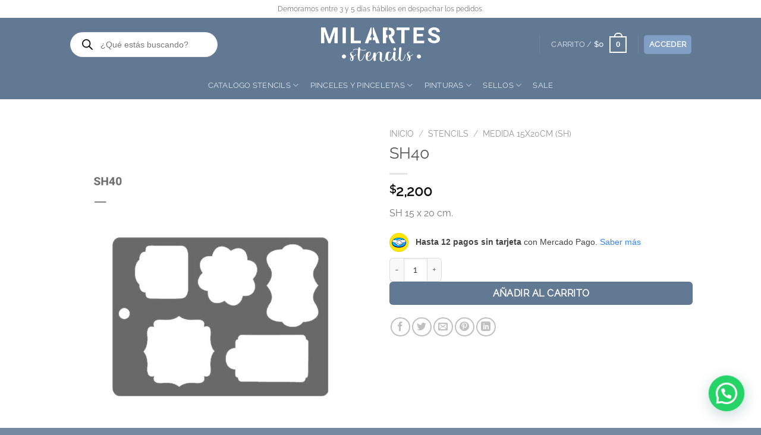

--- FILE ---
content_type: text/html; charset=UTF-8
request_url: https://www.stencilmilartestienda.com/producto/sh40/
body_size: 38034
content:
<!DOCTYPE html>
<html lang="es" prefix="og: https://ogp.me/ns#" class="loading-site no-js">
<head>
	<meta charset="UTF-8" />
	<link rel="profile" href="http://gmpg.org/xfn/11" />
	<link rel="pingback" href="" />

	<script>(function(html){html.className = html.className.replace(/\bno-js\b/,'js')})(document.documentElement);</script>

<!-- Google Tag Manager for WordPress by gtm4wp.com -->
<script data-cfasync="false" data-pagespeed-no-defer>
	var gtm4wp_datalayer_name = "dataLayer";
	var dataLayer = dataLayer || [];
	const gtm4wp_use_sku_instead = false;
	const gtm4wp_currency = 'ARS';
	const gtm4wp_product_per_impression = 10;
	const gtm4wp_clear_ecommerce = false;
	const gtm4wp_datalayer_max_timeout = 2000;
</script>
<!-- End Google Tag Manager for WordPress by gtm4wp.com --><meta name="viewport" content="width=device-width, initial-scale=1" />
<!-- Optimización para motores de búsqueda de Rank Math -  https://rankmath.com/ -->
<title>SH40 - Milartes</title>
<meta name="description" content="SH 15 x 20 cm."/>
<meta name="robots" content="index, follow, max-snippet:-1, max-video-preview:-1, max-image-preview:large"/>
<link rel="canonical" href="https://www.stencilmilartestienda.com/producto/sh40/" />
<meta property="og:locale" content="es_ES" />
<meta property="og:type" content="product" />
<meta property="og:title" content="SH40 - Milartes" />
<meta property="og:description" content="SH 15 x 20 cm." />
<meta property="og:url" content="https://www.stencilmilartestienda.com/producto/sh40/" />
<meta property="og:site_name" content="Milartes" />
<meta property="og:updated_time" content="2024-12-01T21:33:24-03:00" />
<meta property="og:image" content="https://www.stencilmilartestienda.com/wp-content/uploads/2024/07/SH-40.jpg" />
<meta property="og:image:secure_url" content="https://www.stencilmilartestienda.com/wp-content/uploads/2024/07/SH-40.jpg" />
<meta property="og:image:width" content="901" />
<meta property="og:image:height" content="1101" />
<meta property="og:image:alt" content="SH40" />
<meta property="og:image:type" content="image/jpeg" />
<meta property="product:price:amount" content="2200" />
<meta property="product:price:currency" content="ARS" />
<meta property="product:availability" content="instock" />
<meta name="twitter:card" content="summary_large_image" />
<meta name="twitter:title" content="SH40 - Milartes" />
<meta name="twitter:description" content="SH 15 x 20 cm." />
<meta name="twitter:image" content="https://www.stencilmilartestienda.com/wp-content/uploads/2024/07/SH-40.jpg" />
<meta name="twitter:label1" content="Precio" />
<meta name="twitter:data1" content="&#036;2,200" />
<meta name="twitter:label2" content="Disponibilidad" />
<meta name="twitter:data2" content="Hay existencias" />
<script type="application/ld+json" class="rank-math-schema">{"@context":"https://schema.org","@graph":[{"@type":"Organization","@id":"https://www.stencilmilartestienda.com/#organization","name":"Milartes","url":"https://www.stencilmilartestienda.com"},{"@type":"WebSite","@id":"https://www.stencilmilartestienda.com/#website","url":"https://www.stencilmilartestienda.com","name":"Milartes","publisher":{"@id":"https://www.stencilmilartestienda.com/#organization"},"inLanguage":"es"},{"@type":"ImageObject","@id":"https://www.stencilmilartestienda.com/wp-content/uploads/2024/07/SH-40.jpg","url":"https://www.stencilmilartestienda.com/wp-content/uploads/2024/07/SH-40.jpg","width":"901","height":"1101","inLanguage":"es"},{"@type":"ItemPage","@id":"https://www.stencilmilartestienda.com/producto/sh40/#webpage","url":"https://www.stencilmilartestienda.com/producto/sh40/","name":"SH40 - Milartes","datePublished":"2024-07-15T10:39:45-03:00","dateModified":"2024-12-01T21:33:24-03:00","isPartOf":{"@id":"https://www.stencilmilartestienda.com/#website"},"primaryImageOfPage":{"@id":"https://www.stencilmilartestienda.com/wp-content/uploads/2024/07/SH-40.jpg"},"inLanguage":"es"},{"@type":"Product","name":"SH40 - Milartes","description":"SH 15 x 20 cm.","sku":"SH40","category":"Stencils &gt; Hogar","mainEntityOfPage":{"@id":"https://www.stencilmilartestienda.com/producto/sh40/#webpage"},"image":[{"@type":"ImageObject","url":"https://www.stencilmilartestienda.com/wp-content/uploads/2024/07/SH-40.jpg","height":"1101","width":"901"}],"offers":{"@type":"Offer","price":"2200","priceCurrency":"ARS","priceValidUntil":"2027-12-31","availability":"https://schema.org/InStock","itemCondition":"NewCondition","url":"https://www.stencilmilartestienda.com/producto/sh40/","seller":{"@type":"Organization","@id":"https://www.stencilmilartestienda.com/","name":"Milartes","url":"https://www.stencilmilartestienda.com","logo":""}},"additionalProperty":[{"@type":"PropertyValue","name":"pa_tamano","value":"15x20cm"}],"@id":"https://www.stencilmilartestienda.com/producto/sh40/#richSnippet"}]}</script>
<!-- /Plugin Rank Math WordPress SEO -->

<link rel='dns-prefetch' href='//capi-automation.s3.us-east-2.amazonaws.com' />
<link rel='prefetch' href='https://www.stencilmilartestienda.com/wp-content/themes/flatsome/assets/js/flatsome.js?ver=8e60d746741250b4dd4e' />
<link rel='prefetch' href='https://www.stencilmilartestienda.com/wp-content/themes/flatsome/assets/js/chunk.slider.js?ver=3.19.5' />
<link rel='prefetch' href='https://www.stencilmilartestienda.com/wp-content/themes/flatsome/assets/js/chunk.popups.js?ver=3.19.5' />
<link rel='prefetch' href='https://www.stencilmilartestienda.com/wp-content/themes/flatsome/assets/js/chunk.tooltips.js?ver=3.19.5' />
<link rel='prefetch' href='https://www.stencilmilartestienda.com/wp-content/themes/flatsome/assets/js/woocommerce.js?ver=dd6035ce106022a74757' />
<link rel="alternate" type="application/rss+xml" title="Milartes &raquo; Feed" href="https://www.stencilmilartestienda.com/feed/" />
<link rel="alternate" type="application/rss+xml" title="Milartes &raquo; Feed de los comentarios" href="https://www.stencilmilartestienda.com/comments/feed/" />
<link rel="alternate" title="oEmbed (JSON)" type="application/json+oembed" href="https://www.stencilmilartestienda.com/wp-json/oembed/1.0/embed?url=https%3A%2F%2Fwww.stencilmilartestienda.com%2Fproducto%2Fsh40%2F" />
<link rel="alternate" title="oEmbed (XML)" type="text/xml+oembed" href="https://www.stencilmilartestienda.com/wp-json/oembed/1.0/embed?url=https%3A%2F%2Fwww.stencilmilartestienda.com%2Fproducto%2Fsh40%2F&#038;format=xml" />
<style id='wp-img-auto-sizes-contain-inline-css' type='text/css'>
img:is([sizes=auto i],[sizes^="auto," i]){contain-intrinsic-size:3000px 1500px}
/*# sourceURL=wp-img-auto-sizes-contain-inline-css */
</style>
<style id='wp-emoji-styles-inline-css' type='text/css'>

	img.wp-smiley, img.emoji {
		display: inline !important;
		border: none !important;
		box-shadow: none !important;
		height: 1em !important;
		width: 1em !important;
		margin: 0 0.07em !important;
		vertical-align: -0.1em !important;
		background: none !important;
		padding: 0 !important;
	}
/*# sourceURL=wp-emoji-styles-inline-css */
</style>
<style id='wp-block-library-inline-css' type='text/css'>
:root{--wp-block-synced-color:#7a00df;--wp-block-synced-color--rgb:122,0,223;--wp-bound-block-color:var(--wp-block-synced-color);--wp-editor-canvas-background:#ddd;--wp-admin-theme-color:#007cba;--wp-admin-theme-color--rgb:0,124,186;--wp-admin-theme-color-darker-10:#006ba1;--wp-admin-theme-color-darker-10--rgb:0,107,160.5;--wp-admin-theme-color-darker-20:#005a87;--wp-admin-theme-color-darker-20--rgb:0,90,135;--wp-admin-border-width-focus:2px}@media (min-resolution:192dpi){:root{--wp-admin-border-width-focus:1.5px}}.wp-element-button{cursor:pointer}:root .has-very-light-gray-background-color{background-color:#eee}:root .has-very-dark-gray-background-color{background-color:#313131}:root .has-very-light-gray-color{color:#eee}:root .has-very-dark-gray-color{color:#313131}:root .has-vivid-green-cyan-to-vivid-cyan-blue-gradient-background{background:linear-gradient(135deg,#00d084,#0693e3)}:root .has-purple-crush-gradient-background{background:linear-gradient(135deg,#34e2e4,#4721fb 50%,#ab1dfe)}:root .has-hazy-dawn-gradient-background{background:linear-gradient(135deg,#faaca8,#dad0ec)}:root .has-subdued-olive-gradient-background{background:linear-gradient(135deg,#fafae1,#67a671)}:root .has-atomic-cream-gradient-background{background:linear-gradient(135deg,#fdd79a,#004a59)}:root .has-nightshade-gradient-background{background:linear-gradient(135deg,#330968,#31cdcf)}:root .has-midnight-gradient-background{background:linear-gradient(135deg,#020381,#2874fc)}:root{--wp--preset--font-size--normal:16px;--wp--preset--font-size--huge:42px}.has-regular-font-size{font-size:1em}.has-larger-font-size{font-size:2.625em}.has-normal-font-size{font-size:var(--wp--preset--font-size--normal)}.has-huge-font-size{font-size:var(--wp--preset--font-size--huge)}.has-text-align-center{text-align:center}.has-text-align-left{text-align:left}.has-text-align-right{text-align:right}.has-fit-text{white-space:nowrap!important}#end-resizable-editor-section{display:none}.aligncenter{clear:both}.items-justified-left{justify-content:flex-start}.items-justified-center{justify-content:center}.items-justified-right{justify-content:flex-end}.items-justified-space-between{justify-content:space-between}.screen-reader-text{border:0;clip-path:inset(50%);height:1px;margin:-1px;overflow:hidden;padding:0;position:absolute;width:1px;word-wrap:normal!important}.screen-reader-text:focus{background-color:#ddd;clip-path:none;color:#444;display:block;font-size:1em;height:auto;left:5px;line-height:normal;padding:15px 23px 14px;text-decoration:none;top:5px;width:auto;z-index:100000}html :where(.has-border-color){border-style:solid}html :where([style*=border-top-color]){border-top-style:solid}html :where([style*=border-right-color]){border-right-style:solid}html :where([style*=border-bottom-color]){border-bottom-style:solid}html :where([style*=border-left-color]){border-left-style:solid}html :where([style*=border-width]){border-style:solid}html :where([style*=border-top-width]){border-top-style:solid}html :where([style*=border-right-width]){border-right-style:solid}html :where([style*=border-bottom-width]){border-bottom-style:solid}html :where([style*=border-left-width]){border-left-style:solid}html :where(img[class*=wp-image-]){height:auto;max-width:100%}:where(figure){margin:0 0 1em}html :where(.is-position-sticky){--wp-admin--admin-bar--position-offset:var(--wp-admin--admin-bar--height,0px)}@media screen and (max-width:600px){html :where(.is-position-sticky){--wp-admin--admin-bar--position-offset:0px}}

/*# sourceURL=wp-block-library-inline-css */
</style><link rel='stylesheet' id='wc-blocks-style-css' href='https://www.stencilmilartestienda.com/wp-content/plugins/woocommerce/assets/client/blocks/wc-blocks.css?ver=wc-10.2.3' type='text/css' media='all' />
<style id='global-styles-inline-css' type='text/css'>
:root{--wp--preset--aspect-ratio--square: 1;--wp--preset--aspect-ratio--4-3: 4/3;--wp--preset--aspect-ratio--3-4: 3/4;--wp--preset--aspect-ratio--3-2: 3/2;--wp--preset--aspect-ratio--2-3: 2/3;--wp--preset--aspect-ratio--16-9: 16/9;--wp--preset--aspect-ratio--9-16: 9/16;--wp--preset--color--black: #000000;--wp--preset--color--cyan-bluish-gray: #abb8c3;--wp--preset--color--white: #ffffff;--wp--preset--color--pale-pink: #f78da7;--wp--preset--color--vivid-red: #cf2e2e;--wp--preset--color--luminous-vivid-orange: #ff6900;--wp--preset--color--luminous-vivid-amber: #fcb900;--wp--preset--color--light-green-cyan: #7bdcb5;--wp--preset--color--vivid-green-cyan: #00d084;--wp--preset--color--pale-cyan-blue: #8ed1fc;--wp--preset--color--vivid-cyan-blue: #0693e3;--wp--preset--color--vivid-purple: #9b51e0;--wp--preset--color--primary: #819fc5;--wp--preset--color--secondary: #617993;--wp--preset--color--success: #7a9c59;--wp--preset--color--alert: #b20000;--wp--preset--gradient--vivid-cyan-blue-to-vivid-purple: linear-gradient(135deg,rgb(6,147,227) 0%,rgb(155,81,224) 100%);--wp--preset--gradient--light-green-cyan-to-vivid-green-cyan: linear-gradient(135deg,rgb(122,220,180) 0%,rgb(0,208,130) 100%);--wp--preset--gradient--luminous-vivid-amber-to-luminous-vivid-orange: linear-gradient(135deg,rgb(252,185,0) 0%,rgb(255,105,0) 100%);--wp--preset--gradient--luminous-vivid-orange-to-vivid-red: linear-gradient(135deg,rgb(255,105,0) 0%,rgb(207,46,46) 100%);--wp--preset--gradient--very-light-gray-to-cyan-bluish-gray: linear-gradient(135deg,rgb(238,238,238) 0%,rgb(169,184,195) 100%);--wp--preset--gradient--cool-to-warm-spectrum: linear-gradient(135deg,rgb(74,234,220) 0%,rgb(151,120,209) 20%,rgb(207,42,186) 40%,rgb(238,44,130) 60%,rgb(251,105,98) 80%,rgb(254,248,76) 100%);--wp--preset--gradient--blush-light-purple: linear-gradient(135deg,rgb(255,206,236) 0%,rgb(152,150,240) 100%);--wp--preset--gradient--blush-bordeaux: linear-gradient(135deg,rgb(254,205,165) 0%,rgb(254,45,45) 50%,rgb(107,0,62) 100%);--wp--preset--gradient--luminous-dusk: linear-gradient(135deg,rgb(255,203,112) 0%,rgb(199,81,192) 50%,rgb(65,88,208) 100%);--wp--preset--gradient--pale-ocean: linear-gradient(135deg,rgb(255,245,203) 0%,rgb(182,227,212) 50%,rgb(51,167,181) 100%);--wp--preset--gradient--electric-grass: linear-gradient(135deg,rgb(202,248,128) 0%,rgb(113,206,126) 100%);--wp--preset--gradient--midnight: linear-gradient(135deg,rgb(2,3,129) 0%,rgb(40,116,252) 100%);--wp--preset--font-size--small: 13px;--wp--preset--font-size--medium: 20px;--wp--preset--font-size--large: 36px;--wp--preset--font-size--x-large: 42px;--wp--preset--spacing--20: 0.44rem;--wp--preset--spacing--30: 0.67rem;--wp--preset--spacing--40: 1rem;--wp--preset--spacing--50: 1.5rem;--wp--preset--spacing--60: 2.25rem;--wp--preset--spacing--70: 3.38rem;--wp--preset--spacing--80: 5.06rem;--wp--preset--shadow--natural: 6px 6px 9px rgba(0, 0, 0, 0.2);--wp--preset--shadow--deep: 12px 12px 50px rgba(0, 0, 0, 0.4);--wp--preset--shadow--sharp: 6px 6px 0px rgba(0, 0, 0, 0.2);--wp--preset--shadow--outlined: 6px 6px 0px -3px rgb(255, 255, 255), 6px 6px rgb(0, 0, 0);--wp--preset--shadow--crisp: 6px 6px 0px rgb(0, 0, 0);}:where(body) { margin: 0; }.wp-site-blocks > .alignleft { float: left; margin-right: 2em; }.wp-site-blocks > .alignright { float: right; margin-left: 2em; }.wp-site-blocks > .aligncenter { justify-content: center; margin-left: auto; margin-right: auto; }:where(.is-layout-flex){gap: 0.5em;}:where(.is-layout-grid){gap: 0.5em;}.is-layout-flow > .alignleft{float: left;margin-inline-start: 0;margin-inline-end: 2em;}.is-layout-flow > .alignright{float: right;margin-inline-start: 2em;margin-inline-end: 0;}.is-layout-flow > .aligncenter{margin-left: auto !important;margin-right: auto !important;}.is-layout-constrained > .alignleft{float: left;margin-inline-start: 0;margin-inline-end: 2em;}.is-layout-constrained > .alignright{float: right;margin-inline-start: 2em;margin-inline-end: 0;}.is-layout-constrained > .aligncenter{margin-left: auto !important;margin-right: auto !important;}.is-layout-constrained > :where(:not(.alignleft):not(.alignright):not(.alignfull)){margin-left: auto !important;margin-right: auto !important;}body .is-layout-flex{display: flex;}.is-layout-flex{flex-wrap: wrap;align-items: center;}.is-layout-flex > :is(*, div){margin: 0;}body .is-layout-grid{display: grid;}.is-layout-grid > :is(*, div){margin: 0;}body{padding-top: 0px;padding-right: 0px;padding-bottom: 0px;padding-left: 0px;}a:where(:not(.wp-element-button)){text-decoration: none;}:root :where(.wp-element-button, .wp-block-button__link){background-color: #32373c;border-width: 0;color: #fff;font-family: inherit;font-size: inherit;font-style: inherit;font-weight: inherit;letter-spacing: inherit;line-height: inherit;padding-top: calc(0.667em + 2px);padding-right: calc(1.333em + 2px);padding-bottom: calc(0.667em + 2px);padding-left: calc(1.333em + 2px);text-decoration: none;text-transform: inherit;}.has-black-color{color: var(--wp--preset--color--black) !important;}.has-cyan-bluish-gray-color{color: var(--wp--preset--color--cyan-bluish-gray) !important;}.has-white-color{color: var(--wp--preset--color--white) !important;}.has-pale-pink-color{color: var(--wp--preset--color--pale-pink) !important;}.has-vivid-red-color{color: var(--wp--preset--color--vivid-red) !important;}.has-luminous-vivid-orange-color{color: var(--wp--preset--color--luminous-vivid-orange) !important;}.has-luminous-vivid-amber-color{color: var(--wp--preset--color--luminous-vivid-amber) !important;}.has-light-green-cyan-color{color: var(--wp--preset--color--light-green-cyan) !important;}.has-vivid-green-cyan-color{color: var(--wp--preset--color--vivid-green-cyan) !important;}.has-pale-cyan-blue-color{color: var(--wp--preset--color--pale-cyan-blue) !important;}.has-vivid-cyan-blue-color{color: var(--wp--preset--color--vivid-cyan-blue) !important;}.has-vivid-purple-color{color: var(--wp--preset--color--vivid-purple) !important;}.has-primary-color{color: var(--wp--preset--color--primary) !important;}.has-secondary-color{color: var(--wp--preset--color--secondary) !important;}.has-success-color{color: var(--wp--preset--color--success) !important;}.has-alert-color{color: var(--wp--preset--color--alert) !important;}.has-black-background-color{background-color: var(--wp--preset--color--black) !important;}.has-cyan-bluish-gray-background-color{background-color: var(--wp--preset--color--cyan-bluish-gray) !important;}.has-white-background-color{background-color: var(--wp--preset--color--white) !important;}.has-pale-pink-background-color{background-color: var(--wp--preset--color--pale-pink) !important;}.has-vivid-red-background-color{background-color: var(--wp--preset--color--vivid-red) !important;}.has-luminous-vivid-orange-background-color{background-color: var(--wp--preset--color--luminous-vivid-orange) !important;}.has-luminous-vivid-amber-background-color{background-color: var(--wp--preset--color--luminous-vivid-amber) !important;}.has-light-green-cyan-background-color{background-color: var(--wp--preset--color--light-green-cyan) !important;}.has-vivid-green-cyan-background-color{background-color: var(--wp--preset--color--vivid-green-cyan) !important;}.has-pale-cyan-blue-background-color{background-color: var(--wp--preset--color--pale-cyan-blue) !important;}.has-vivid-cyan-blue-background-color{background-color: var(--wp--preset--color--vivid-cyan-blue) !important;}.has-vivid-purple-background-color{background-color: var(--wp--preset--color--vivid-purple) !important;}.has-primary-background-color{background-color: var(--wp--preset--color--primary) !important;}.has-secondary-background-color{background-color: var(--wp--preset--color--secondary) !important;}.has-success-background-color{background-color: var(--wp--preset--color--success) !important;}.has-alert-background-color{background-color: var(--wp--preset--color--alert) !important;}.has-black-border-color{border-color: var(--wp--preset--color--black) !important;}.has-cyan-bluish-gray-border-color{border-color: var(--wp--preset--color--cyan-bluish-gray) !important;}.has-white-border-color{border-color: var(--wp--preset--color--white) !important;}.has-pale-pink-border-color{border-color: var(--wp--preset--color--pale-pink) !important;}.has-vivid-red-border-color{border-color: var(--wp--preset--color--vivid-red) !important;}.has-luminous-vivid-orange-border-color{border-color: var(--wp--preset--color--luminous-vivid-orange) !important;}.has-luminous-vivid-amber-border-color{border-color: var(--wp--preset--color--luminous-vivid-amber) !important;}.has-light-green-cyan-border-color{border-color: var(--wp--preset--color--light-green-cyan) !important;}.has-vivid-green-cyan-border-color{border-color: var(--wp--preset--color--vivid-green-cyan) !important;}.has-pale-cyan-blue-border-color{border-color: var(--wp--preset--color--pale-cyan-blue) !important;}.has-vivid-cyan-blue-border-color{border-color: var(--wp--preset--color--vivid-cyan-blue) !important;}.has-vivid-purple-border-color{border-color: var(--wp--preset--color--vivid-purple) !important;}.has-primary-border-color{border-color: var(--wp--preset--color--primary) !important;}.has-secondary-border-color{border-color: var(--wp--preset--color--secondary) !important;}.has-success-border-color{border-color: var(--wp--preset--color--success) !important;}.has-alert-border-color{border-color: var(--wp--preset--color--alert) !important;}.has-vivid-cyan-blue-to-vivid-purple-gradient-background{background: var(--wp--preset--gradient--vivid-cyan-blue-to-vivid-purple) !important;}.has-light-green-cyan-to-vivid-green-cyan-gradient-background{background: var(--wp--preset--gradient--light-green-cyan-to-vivid-green-cyan) !important;}.has-luminous-vivid-amber-to-luminous-vivid-orange-gradient-background{background: var(--wp--preset--gradient--luminous-vivid-amber-to-luminous-vivid-orange) !important;}.has-luminous-vivid-orange-to-vivid-red-gradient-background{background: var(--wp--preset--gradient--luminous-vivid-orange-to-vivid-red) !important;}.has-very-light-gray-to-cyan-bluish-gray-gradient-background{background: var(--wp--preset--gradient--very-light-gray-to-cyan-bluish-gray) !important;}.has-cool-to-warm-spectrum-gradient-background{background: var(--wp--preset--gradient--cool-to-warm-spectrum) !important;}.has-blush-light-purple-gradient-background{background: var(--wp--preset--gradient--blush-light-purple) !important;}.has-blush-bordeaux-gradient-background{background: var(--wp--preset--gradient--blush-bordeaux) !important;}.has-luminous-dusk-gradient-background{background: var(--wp--preset--gradient--luminous-dusk) !important;}.has-pale-ocean-gradient-background{background: var(--wp--preset--gradient--pale-ocean) !important;}.has-electric-grass-gradient-background{background: var(--wp--preset--gradient--electric-grass) !important;}.has-midnight-gradient-background{background: var(--wp--preset--gradient--midnight) !important;}.has-small-font-size{font-size: var(--wp--preset--font-size--small) !important;}.has-medium-font-size{font-size: var(--wp--preset--font-size--medium) !important;}.has-large-font-size{font-size: var(--wp--preset--font-size--large) !important;}.has-x-large-font-size{font-size: var(--wp--preset--font-size--x-large) !important;}
/*# sourceURL=global-styles-inline-css */
</style>

<link rel='stylesheet' id='contact-form-7-css' href='https://www.stencilmilartestienda.com/wp-content/plugins/contact-form-7/includes/css/styles.css?ver=6.1.2' type='text/css' media='all' />
<link rel='stylesheet' id='photoswipe-css' href='https://www.stencilmilartestienda.com/wp-content/plugins/woocommerce/assets/css/photoswipe/photoswipe.min.css?ver=10.2.3' type='text/css' media='all' />
<link rel='stylesheet' id='photoswipe-default-skin-css' href='https://www.stencilmilartestienda.com/wp-content/plugins/woocommerce/assets/css/photoswipe/default-skin/default-skin.min.css?ver=10.2.3' type='text/css' media='all' />
<style id='woocommerce-inline-inline-css' type='text/css'>
.woocommerce form .form-row .required { visibility: visible; }
/*# sourceURL=woocommerce-inline-inline-css */
</style>
<link rel='stylesheet' id='brands-styles-css' href='https://www.stencilmilartestienda.com/wp-content/plugins/woocommerce/assets/css/brands.css?ver=10.2.3' type='text/css' media='all' />
<link rel='stylesheet' id='dgwt-wcas-style-css' href='https://www.stencilmilartestienda.com/wp-content/plugins/ajax-search-for-woocommerce-premium/assets/css/style.min.css?ver=1.28.1' type='text/css' media='all' />
<link rel='stylesheet' id='wccs-public-css' href='https://www.stencilmilartestienda.com/wp-content/plugins/easy-woocommerce-discounts/public/css/wccs-public.min.css?ver=6.9' type='text/css' media='all' />
<link rel='stylesheet' id='flatsome-main-css' href='https://www.stencilmilartestienda.com/wp-content/themes/flatsome/assets/css/flatsome.css?ver=3.19.5' type='text/css' media='all' />
<style id='flatsome-main-inline-css' type='text/css'>
@font-face {
				font-family: "fl-icons";
				font-display: block;
				src: url(https://www.stencilmilartestienda.com/wp-content/themes/flatsome/assets/css/icons/fl-icons.eot?v=3.19.5);
				src:
					url(https://www.stencilmilartestienda.com/wp-content/themes/flatsome/assets/css/icons/fl-icons.eot#iefix?v=3.19.5) format("embedded-opentype"),
					url(https://www.stencilmilartestienda.com/wp-content/themes/flatsome/assets/css/icons/fl-icons.woff2?v=3.19.5) format("woff2"),
					url(https://www.stencilmilartestienda.com/wp-content/themes/flatsome/assets/css/icons/fl-icons.ttf?v=3.19.5) format("truetype"),
					url(https://www.stencilmilartestienda.com/wp-content/themes/flatsome/assets/css/icons/fl-icons.woff?v=3.19.5) format("woff"),
					url(https://www.stencilmilartestienda.com/wp-content/themes/flatsome/assets/css/icons/fl-icons.svg?v=3.19.5#fl-icons) format("svg");
			}
/*# sourceURL=flatsome-main-inline-css */
</style>
<link rel='stylesheet' id='flatsome-shop-css' href='https://www.stencilmilartestienda.com/wp-content/themes/flatsome/assets/css/flatsome-shop.css?ver=3.19.5' type='text/css' media='all' />
<link rel='stylesheet' id='flatsome-style-css' href='https://www.stencilmilartestienda.com/wp-content/themes/milartes/style.css?ver=3.0' type='text/css' media='all' />
<script type="text/javascript" src="https://www.stencilmilartestienda.com/wp-includes/js/jquery/jquery.min.js?ver=3.7.1" id="jquery-core-js"></script>
<script type="text/javascript" src="https://www.stencilmilartestienda.com/wp-includes/js/jquery/jquery-migrate.min.js?ver=3.4.1" id="jquery-migrate-js"></script>
<script type="text/javascript" src="https://www.stencilmilartestienda.com/wp-content/plugins/woocommerce/assets/js/jquery-blockui/jquery.blockUI.min.js?ver=2.7.0-wc.10.2.3" id="jquery-blockui-js" data-wp-strategy="defer"></script>
<script type="text/javascript" id="wc-add-to-cart-js-extra">
/* <![CDATA[ */
var wc_add_to_cart_params = {"ajax_url":"/wp-admin/admin-ajax.php","wc_ajax_url":"/?wc-ajax=%%endpoint%%","i18n_view_cart":"Ver carrito","cart_url":"https://www.stencilmilartestienda.com/carrito/","is_cart":"","cart_redirect_after_add":"no"};
//# sourceURL=wc-add-to-cart-js-extra
/* ]]> */
</script>
<script type="text/javascript" src="https://www.stencilmilartestienda.com/wp-content/plugins/woocommerce/assets/js/frontend/add-to-cart.min.js?ver=10.2.3" id="wc-add-to-cart-js" defer="defer" data-wp-strategy="defer"></script>
<script type="text/javascript" src="https://www.stencilmilartestienda.com/wp-content/plugins/woocommerce/assets/js/photoswipe/photoswipe.min.js?ver=4.1.1-wc.10.2.3" id="photoswipe-js" defer="defer" data-wp-strategy="defer"></script>
<script type="text/javascript" src="https://www.stencilmilartestienda.com/wp-content/plugins/woocommerce/assets/js/photoswipe/photoswipe-ui-default.min.js?ver=4.1.1-wc.10.2.3" id="photoswipe-ui-default-js" defer="defer" data-wp-strategy="defer"></script>
<script type="text/javascript" id="wc-single-product-js-extra">
/* <![CDATA[ */
var wc_single_product_params = {"i18n_required_rating_text":"Por favor elige una puntuaci\u00f3n","i18n_rating_options":["1 de 5 estrellas","2 de 5 estrellas","3 de 5 estrellas","4 de 5 estrellas","5 de 5 estrellas"],"i18n_product_gallery_trigger_text":"Ver galer\u00eda de im\u00e1genes a pantalla completa","review_rating_required":"yes","flexslider":{"rtl":false,"animation":"slide","smoothHeight":true,"directionNav":false,"controlNav":"thumbnails","slideshow":false,"animationSpeed":500,"animationLoop":false,"allowOneSlide":false},"zoom_enabled":"","zoom_options":[],"photoswipe_enabled":"1","photoswipe_options":{"shareEl":false,"closeOnScroll":false,"history":false,"hideAnimationDuration":0,"showAnimationDuration":0},"flexslider_enabled":""};
//# sourceURL=wc-single-product-js-extra
/* ]]> */
</script>
<script type="text/javascript" src="https://www.stencilmilartestienda.com/wp-content/plugins/woocommerce/assets/js/frontend/single-product.min.js?ver=10.2.3" id="wc-single-product-js" defer="defer" data-wp-strategy="defer"></script>
<script type="text/javascript" src="https://www.stencilmilartestienda.com/wp-content/plugins/woocommerce/assets/js/js-cookie/js.cookie.min.js?ver=2.1.4-wc.10.2.3" id="js-cookie-js" data-wp-strategy="defer"></script>
<link rel="https://api.w.org/" href="https://www.stencilmilartestienda.com/wp-json/" /><link rel="alternate" title="JSON" type="application/json" href="https://www.stencilmilartestienda.com/wp-json/wp/v2/product/40548" /><link rel="EditURI" type="application/rsd+xml" title="RSD" href="https://www.stencilmilartestienda.com/xmlrpc.php?rsd" />
<meta name="generator" content="WordPress 6.9" />
<link rel='shortlink' href='https://www.stencilmilartestienda.com/?p=40548' />

<!-- Google Tag Manager for WordPress by gtm4wp.com -->
<!-- GTM Container placement set to automatic -->
<script data-cfasync="false" data-pagespeed-no-defer>
	var dataLayer_content = {"pagePostType":"product","pagePostType2":"single-product","pagePostAuthor":"Conexion Digital","customerTotalOrders":0,"customerTotalOrderValue":0,"customerFirstName":"","customerLastName":"","customerBillingFirstName":"","customerBillingLastName":"","customerBillingCompany":"","customerBillingAddress1":"","customerBillingAddress2":"","customerBillingCity":"","customerBillingState":"","customerBillingPostcode":"","customerBillingCountry":"","customerBillingEmail":"","customerBillingEmailHash":"","customerBillingPhone":"","customerShippingFirstName":"","customerShippingLastName":"","customerShippingCompany":"","customerShippingAddress1":"","customerShippingAddress2":"","customerShippingCity":"","customerShippingState":"","customerShippingPostcode":"","customerShippingCountry":"","cartContent":{"totals":{"applied_coupons":[],"discount_total":0,"subtotal":0,"total":0},"items":[]},"productRatingCounts":[],"productAverageRating":0,"productReviewCount":0,"productType":"simple","productIsVariable":0};
	dataLayer.push( dataLayer_content );
</script>
<script data-cfasync="false" data-pagespeed-no-defer>
(function(w,d,s,l,i){w[l]=w[l]||[];w[l].push({'gtm.start':
new Date().getTime(),event:'gtm.js'});var f=d.getElementsByTagName(s)[0],
j=d.createElement(s),dl=l!='dataLayer'?'&l='+l:'';j.async=true;j.src=
'//www.googletagmanager.com/gtm.js?id='+i+dl;f.parentNode.insertBefore(j,f);
})(window,document,'script','dataLayer','GTM-WSVVHT8B');
</script>
<!-- End Google Tag Manager for WordPress by gtm4wp.com -->		<style>
			.dgwt-wcas-ico-magnifier,.dgwt-wcas-ico-magnifier-handler{max-width:20px}.dgwt-wcas-search-wrapp{max-width:600px}.dgwt-wcas-search-icon{color:#fff}.dgwt-wcas-search-icon path{fill:#fff}		</style>
			<style>
		.dgwt-wcas-flatsome-up {
			margin-top: -40vh;
		}

		#search-lightbox .dgwt-wcas-sf-wrapp input[type=search].dgwt-wcas-search-input {
			height: 60px;
			font-size: 20px;
		}

		#search-lightbox .dgwt-wcas-search-wrapp {
			-webkit-transition: all 100ms ease-in-out;
			-moz-transition: all 100ms ease-in-out;
			-ms-transition: all 100ms ease-in-out;
			-o-transition: all 100ms ease-in-out;
			transition: all 100ms ease-in-out;
		}

		#search-lightbox .dgwt-wcas-sf-wrapp .dgwt-wcas-search-submit:before {
			top: 21px;
		}

		.dgwt-wcas-overlay-mobile-on .mfp-wrap .mfp-content {
			width: 100vw;
		}

		.dgwt-wcas-overlay-mobile-on .mfp-close,
		.dgwt-wcas-overlay-mobile-on .nav-sidebar {
			display: none;
		}

		.dgwt-wcas-overlay-mobile-on .main-menu-overlay {
			display: none;
		}

		.dgwt-wcas-open .header-search-dropdown .nav-dropdown {
			opacity: 1;
			max-height: inherit;
			left: -15px !important;
		}

		.dgwt-wcas-open:not(.dgwt-wcas-theme-flatsome-dd-sc) .nav-right .header-search-dropdown .nav-dropdown {
			left: auto;
			/*right: -15px;*/
		}

		.dgwt-wcas-theme-flatsome .nav-dropdown .dgwt-wcas-search-wrapp {
			min-width: 450px;
		}

		.header-search-form {
			min-width: 250px;
		}
	</style>
	<meta name="facebook-domain-verification" content="c4sjr0yy3yh79u6bh5i5buxnvpwlof" />

<!-- insert this in head -->
<meta name="dp-popup" content="1VMNKYW9RnJPxYjv6nJ1hA%3d%3d">
<script src="https://cdn.fromdoppler.com/formgenerator/latest/vendor.js?69621212"></script>
<link rel="stylesheet" href="https://cdn.fromdoppler.com/formgenerator/latest/styles.css?69621212" />	<noscript><style>.woocommerce-product-gallery{ opacity: 1 !important; }</style></noscript>
				<script  type="text/javascript">
				!function(f,b,e,v,n,t,s){if(f.fbq)return;n=f.fbq=function(){n.callMethod?
					n.callMethod.apply(n,arguments):n.queue.push(arguments)};if(!f._fbq)f._fbq=n;
					n.push=n;n.loaded=!0;n.version='2.0';n.queue=[];t=b.createElement(e);t.async=!0;
					t.src=v;s=b.getElementsByTagName(e)[0];s.parentNode.insertBefore(t,s)}(window,
					document,'script','https://connect.facebook.net/en_US/fbevents.js');
			</script>
			<!-- WooCommerce Facebook Integration Begin -->
			<script  type="text/javascript">

				fbq('init', '409318254716274', {}, {
    "agent": "woocommerce_0-10.2.3-3.5.10"
});

				document.addEventListener( 'DOMContentLoaded', function() {
					// Insert placeholder for events injected when a product is added to the cart through AJAX.
					document.body.insertAdjacentHTML( 'beforeend', '<div class=\"wc-facebook-pixel-event-placeholder\"></div>' );
				}, false );

			</script>
			<!-- WooCommerce Facebook Integration End -->
			<link rel="icon" href="https://www.stencilmilartestienda.com/wp-content/uploads/2022/09/LOGO-MILARTESpng-1sdd-1-100x100.png" sizes="32x32" />
<link rel="icon" href="https://www.stencilmilartestienda.com/wp-content/uploads/2022/09/LOGO-MILARTESpng-1sdd-1.png" sizes="192x192" />
<link rel="apple-touch-icon" href="https://www.stencilmilartestienda.com/wp-content/uploads/2022/09/LOGO-MILARTESpng-1sdd-1.png" />
<meta name="msapplication-TileImage" content="https://www.stencilmilartestienda.com/wp-content/uploads/2022/09/LOGO-MILARTESpng-1sdd-1.png" />
<style id="custom-css" type="text/css">:root {--primary-color: #819fc5;--fs-color-primary: #819fc5;--fs-color-secondary: #617993;--fs-color-success: #7a9c59;--fs-color-alert: #b20000;--fs-experimental-link-color: #617993;--fs-experimental-link-color-hover: #111;}.tooltipster-base {--tooltip-color: #fff;--tooltip-bg-color: #000;}.off-canvas-right .mfp-content, .off-canvas-left .mfp-content {--drawer-width: 300px;}.off-canvas .mfp-content.off-canvas-cart {--drawer-width: 360px;}.header-main{height: 90px}#logo img{max-height: 90px}#logo{width:200px;}.header-bottom{min-height: 47px}.header-top{min-height: 30px}.transparent .header-main{height: 90px}.transparent #logo img{max-height: 90px}.has-transparent + .page-title:first-of-type,.has-transparent + #main > .page-title,.has-transparent + #main > div > .page-title,.has-transparent + #main .page-header-wrapper:first-of-type .page-title{padding-top: 170px;}.header.show-on-scroll,.stuck .header-main{height:70px!important}.stuck #logo img{max-height: 70px!important}.header-bg-color {background-color: #617993}.header-bottom {background-color: #617993}.top-bar-nav > li > a{line-height: 16px }.header-bottom-nav > li > a{line-height: 28px }@media (max-width: 549px) {.header-main{height: 70px}#logo img{max-height: 70px}}.nav-dropdown-has-arrow.nav-dropdown-has-border li.has-dropdown:before{border-bottom-color: #FFFFFF;}.nav .nav-dropdown{border-color: #FFFFFF }.header-top{background-color:#ffffff!important;}body{font-size: 100%;}body{font-family: Raleway, sans-serif;}body {font-weight: 400;font-style: normal;}.nav > li > a {font-family: Raleway, sans-serif;}.mobile-sidebar-levels-2 .nav > li > ul > li > a {font-family: Raleway, sans-serif;}.nav > li > a,.mobile-sidebar-levels-2 .nav > li > ul > li > a {font-weight: 400;font-style: normal;}h1,h2,h3,h4,h5,h6,.heading-font, .off-canvas-center .nav-sidebar.nav-vertical > li > a{font-family: Raleway, sans-serif;}h1,h2,h3,h4,h5,h6,.heading-font,.banner h1,.banner h2 {font-weight: 400;font-style: normal;}.alt-font{font-family: Montserrat, sans-serif;}.alt-font {font-weight: 400!important;font-style: normal!important;}.header:not(.transparent) .top-bar-nav > li > a {color: #000000;}.header:not(.transparent) .header-bottom-nav.nav > li > a:hover,.header:not(.transparent) .header-bottom-nav.nav > li.active > a,.header:not(.transparent) .header-bottom-nav.nav > li.current > a,.header:not(.transparent) .header-bottom-nav.nav > li > a.active,.header:not(.transparent) .header-bottom-nav.nav > li > a.current{color: #819fc5;}.header-bottom-nav.nav-line-bottom > li > a:before,.header-bottom-nav.nav-line-grow > li > a:before,.header-bottom-nav.nav-line > li > a:before,.header-bottom-nav.nav-box > li > a:hover,.header-bottom-nav.nav-box > li.active > a,.header-bottom-nav.nav-pills > li > a:hover,.header-bottom-nav.nav-pills > li.active > a{color:#FFF!important;background-color: #819fc5;}.widget:where(:not(.widget_shopping_cart)) a{color: #617993;}.widget:where(:not(.widget_shopping_cart)) a:hover{color: #819fc5;}.widget .tagcloud a:hover{border-color: #819fc5; background-color: #819fc5;}input[type='submit'], input[type="button"], button:not(.icon), .button:not(.icon){border-radius: 6px!important}.shop-page-title.featured-title .title-bg{ background-image: url(https://www.stencilmilartestienda.com/wp-content/uploads/2024/07/SH-40.jpg)!important;}@media screen and (min-width: 550px){.products .box-vertical .box-image{min-width: 247px!important;width: 247px!important;}}.footer-2{background-color: #ffffff}.absolute-footer, html{background-color: #758aa1}button[name='update_cart'] { display: none; }.nav-vertical-fly-out > li + li {border-top-width: 1px; border-top-style: solid;}.label-new.menu-item > a:after{content:"Nuevo";}.label-hot.menu-item > a:after{content:"Caliente";}.label-sale.menu-item > a:after{content:"Oferta";}.label-popular.menu-item > a:after{content:"Populares";}</style>		<style type="text/css" id="wp-custom-css">
			.centrar-col .col-inner{
	display:flex;
	flex-direction:column;
	justify-content:center;
}		</style>
		<style id="kirki-inline-styles">/* cyrillic-ext */
@font-face {
  font-family: 'Raleway';
  font-style: normal;
  font-weight: 400;
  font-display: swap;
  src: url(https://www.stencilmilartestienda.com/wp-content/fonts/raleway/1Ptxg8zYS_SKggPN4iEgvnHyvveLxVvaorCFPrEHJA.woff2) format('woff2');
  unicode-range: U+0460-052F, U+1C80-1C8A, U+20B4, U+2DE0-2DFF, U+A640-A69F, U+FE2E-FE2F;
}
/* cyrillic */
@font-face {
  font-family: 'Raleway';
  font-style: normal;
  font-weight: 400;
  font-display: swap;
  src: url(https://www.stencilmilartestienda.com/wp-content/fonts/raleway/1Ptxg8zYS_SKggPN4iEgvnHyvveLxVvaorCMPrEHJA.woff2) format('woff2');
  unicode-range: U+0301, U+0400-045F, U+0490-0491, U+04B0-04B1, U+2116;
}
/* vietnamese */
@font-face {
  font-family: 'Raleway';
  font-style: normal;
  font-weight: 400;
  font-display: swap;
  src: url(https://www.stencilmilartestienda.com/wp-content/fonts/raleway/1Ptxg8zYS_SKggPN4iEgvnHyvveLxVvaorCHPrEHJA.woff2) format('woff2');
  unicode-range: U+0102-0103, U+0110-0111, U+0128-0129, U+0168-0169, U+01A0-01A1, U+01AF-01B0, U+0300-0301, U+0303-0304, U+0308-0309, U+0323, U+0329, U+1EA0-1EF9, U+20AB;
}
/* latin-ext */
@font-face {
  font-family: 'Raleway';
  font-style: normal;
  font-weight: 400;
  font-display: swap;
  src: url(https://www.stencilmilartestienda.com/wp-content/fonts/raleway/1Ptxg8zYS_SKggPN4iEgvnHyvveLxVvaorCGPrEHJA.woff2) format('woff2');
  unicode-range: U+0100-02BA, U+02BD-02C5, U+02C7-02CC, U+02CE-02D7, U+02DD-02FF, U+0304, U+0308, U+0329, U+1D00-1DBF, U+1E00-1E9F, U+1EF2-1EFF, U+2020, U+20A0-20AB, U+20AD-20C0, U+2113, U+2C60-2C7F, U+A720-A7FF;
}
/* latin */
@font-face {
  font-family: 'Raleway';
  font-style: normal;
  font-weight: 400;
  font-display: swap;
  src: url(https://www.stencilmilartestienda.com/wp-content/fonts/raleway/1Ptxg8zYS_SKggPN4iEgvnHyvveLxVvaorCIPrE.woff2) format('woff2');
  unicode-range: U+0000-00FF, U+0131, U+0152-0153, U+02BB-02BC, U+02C6, U+02DA, U+02DC, U+0304, U+0308, U+0329, U+2000-206F, U+20AC, U+2122, U+2191, U+2193, U+2212, U+2215, U+FEFF, U+FFFD;
}/* cyrillic-ext */
@font-face {
  font-family: 'Montserrat';
  font-style: normal;
  font-weight: 400;
  font-display: swap;
  src: url(https://www.stencilmilartestienda.com/wp-content/fonts/montserrat/JTUHjIg1_i6t8kCHKm4532VJOt5-QNFgpCtr6Hw0aXpsog.woff2) format('woff2');
  unicode-range: U+0460-052F, U+1C80-1C8A, U+20B4, U+2DE0-2DFF, U+A640-A69F, U+FE2E-FE2F;
}
/* cyrillic */
@font-face {
  font-family: 'Montserrat';
  font-style: normal;
  font-weight: 400;
  font-display: swap;
  src: url(https://www.stencilmilartestienda.com/wp-content/fonts/montserrat/JTUHjIg1_i6t8kCHKm4532VJOt5-QNFgpCtr6Hw9aXpsog.woff2) format('woff2');
  unicode-range: U+0301, U+0400-045F, U+0490-0491, U+04B0-04B1, U+2116;
}
/* vietnamese */
@font-face {
  font-family: 'Montserrat';
  font-style: normal;
  font-weight: 400;
  font-display: swap;
  src: url(https://www.stencilmilartestienda.com/wp-content/fonts/montserrat/JTUHjIg1_i6t8kCHKm4532VJOt5-QNFgpCtr6Hw2aXpsog.woff2) format('woff2');
  unicode-range: U+0102-0103, U+0110-0111, U+0128-0129, U+0168-0169, U+01A0-01A1, U+01AF-01B0, U+0300-0301, U+0303-0304, U+0308-0309, U+0323, U+0329, U+1EA0-1EF9, U+20AB;
}
/* latin-ext */
@font-face {
  font-family: 'Montserrat';
  font-style: normal;
  font-weight: 400;
  font-display: swap;
  src: url(https://www.stencilmilartestienda.com/wp-content/fonts/montserrat/JTUHjIg1_i6t8kCHKm4532VJOt5-QNFgpCtr6Hw3aXpsog.woff2) format('woff2');
  unicode-range: U+0100-02BA, U+02BD-02C5, U+02C7-02CC, U+02CE-02D7, U+02DD-02FF, U+0304, U+0308, U+0329, U+1D00-1DBF, U+1E00-1E9F, U+1EF2-1EFF, U+2020, U+20A0-20AB, U+20AD-20C0, U+2113, U+2C60-2C7F, U+A720-A7FF;
}
/* latin */
@font-face {
  font-family: 'Montserrat';
  font-style: normal;
  font-weight: 400;
  font-display: swap;
  src: url(https://www.stencilmilartestienda.com/wp-content/fonts/montserrat/JTUHjIg1_i6t8kCHKm4532VJOt5-QNFgpCtr6Hw5aXo.woff2) format('woff2');
  unicode-range: U+0000-00FF, U+0131, U+0152-0153, U+02BB-02BC, U+02C6, U+02DA, U+02DC, U+0304, U+0308, U+0329, U+2000-206F, U+20AC, U+2122, U+2191, U+2193, U+2212, U+2215, U+FEFF, U+FFFD;
}</style><link rel='stylesheet' id='mp-credits-modal-style-css' href='https://www.stencilmilartestienda.com/wp-content/plugins/woocommerce-mercadopago/assets/css/products/credits-modal.min.css?ver=8.5.6' type='text/css' media='all' />
<link rel='stylesheet' id='joinchat-css' href='https://www.stencilmilartestienda.com/wp-content/plugins/creame-whatsapp-me/public/css/joinchat.min.css?ver=6.0.8' type='text/css' media='all' />
<style id='joinchat-inline-css' type='text/css'>
.joinchat{--ch:138;--cs:87%;--cl:40%;--bw:1}
/*# sourceURL=joinchat-inline-css */
</style>
</head>

<body class="wp-singular product-template-default single single-product postid-40548 wp-theme-flatsome wp-child-theme-milartes theme-flatsome woocommerce woocommerce-page woocommerce-no-js dgwt-wcas-theme-flatsome lightbox nav-dropdown-has-arrow nav-dropdown-has-shadow nav-dropdown-has-border">


<!-- GTM Container placement set to automatic -->
<!-- Google Tag Manager (noscript) -->
				<noscript><iframe src="https://www.googletagmanager.com/ns.html?id=GTM-WSVVHT8B" height="0" width="0" style="display:none;visibility:hidden" aria-hidden="true"></iframe></noscript>
<!-- End Google Tag Manager (noscript) -->
<a class="skip-link screen-reader-text" href="#main">Saltar al contenido</a>

<div id="wrapper">

	
	<header id="header" class="header has-sticky sticky-jump">
		<div class="header-wrapper">
			<div id="top-bar" class="header-top hide-for-sticky flex-has-center">
    <div class="flex-row container">
      <div class="flex-col hide-for-medium flex-left">
          <ul class="nav nav-left medium-nav-center nav-small  nav-divided">
                        </ul>
      </div>

      <div class="flex-col hide-for-medium flex-center">
          <ul class="nav nav-center nav-small  nav-divided">
              <li class="html custom html_topbar_left">Demoramos entre 3 y 5 días hábiles en despachar los pedidos.</li>          </ul>
      </div>

      <div class="flex-col hide-for-medium flex-right">
         <ul class="nav top-bar-nav nav-right nav-small  nav-divided">
                        </ul>
      </div>

            <div class="flex-col show-for-medium flex-grow">
          <ul class="nav nav-center nav-small mobile-nav  nav-divided">
              <li class="html custom html_topbar_left">Demoramos entre 3 y 5 días hábiles en despachar los pedidos.</li>          </ul>
      </div>
      
    </div>
</div>
<div id="masthead" class="header-main show-logo-center nav-dark">
      <div class="header-inner flex-row container logo-center medium-logo-center" role="navigation">

          <!-- Logo -->
          <div id="logo" class="flex-col logo">
            
<!-- Header logo -->
<a href="https://www.stencilmilartestienda.com/" title="Milartes - Stenciles y todo lo que necesitás para crear" rel="home">
		<img width="1" height="1" src="https://www.stencilmilartestienda.com/wp-content/uploads/2024/07/logo-milartes-blanco.svg" class="header_logo header-logo" alt="Milartes"/><img  width="1" height="1" src="https://www.stencilmilartestienda.com/wp-content/uploads/2024/07/logo-milartes-blanco.svg" class="header-logo-dark" alt="Milartes"/></a>
          </div>

          <!-- Mobile Left Elements -->
          <div class="flex-col show-for-medium flex-left">
            <ul class="mobile-nav nav nav-left ">
              <li class="nav-icon has-icon">
  		<a href="#" data-open="#main-menu" data-pos="left" data-bg="main-menu-overlay" data-color="" class="is-small" aria-label="Menú" aria-controls="main-menu" aria-expanded="false">

		  <i class="icon-menu" ></i>
		  		</a>
	</li>
            </ul>
          </div>

          <!-- Left Elements -->
          <div class="flex-col hide-for-medium flex-left
            ">
            <ul class="header-nav header-nav-main nav nav-left  nav-outline nav-uppercase" >
              <li class="html custom html_topbar_right"><div  class="dgwt-wcas-search-wrapp dgwt-wcas-is-detail-box dgwt-wcas-has-submit woocommerce dgwt-wcas-style-pirx-compact dgwt-wcas-style-pirx js-dgwt-wcas-layout-classic dgwt-wcas-layout-classic js-dgwt-wcas-mobile-overlay-enabled">
		<form class="dgwt-wcas-search-form" role="search" action="https://www.stencilmilartestienda.com/" method="get">
		<div class="dgwt-wcas-sf-wrapp">
						<label class="screen-reader-text"
				   for="dgwt-wcas-search-input-1">Búsqueda de productos</label>

			<input id="dgwt-wcas-search-input-1"
				   type="search"
				   class="dgwt-wcas-search-input"
				   name="s"
				   value=""
				   placeholder="¿Qué estás buscando?"
				   autocomplete="off"
							/>
			<div class="dgwt-wcas-preloader"></div>

			<div class="dgwt-wcas-voice-search"></div>

							<button type="submit"
						aria-label="Buscar"
						class="dgwt-wcas-search-submit">				<svg class="dgwt-wcas-ico-magnifier" xmlns="http://www.w3.org/2000/svg" width="18" height="18" viewBox="0 0 18 18">
					<path  d=" M 16.722523,17.901412 C 16.572585,17.825208 15.36088,16.670476 14.029846,15.33534 L 11.609782,12.907819 11.01926,13.29667 C 8.7613237,14.783493 5.6172703,14.768302 3.332423,13.259528 -0.07366363,11.010358 -1.0146502,6.5989684 1.1898146,3.2148776
						  1.5505179,2.6611594 2.4056498,1.7447266 2.9644271,1.3130497 3.4423015,0.94387379 4.3921825,0.48568469 5.1732652,0.2475835 5.886299,0.03022609 6.1341883,0 7.2037391,0 8.2732897,0 8.521179,0.03022609 9.234213,0.2475835 c 0.781083,0.23810119 1.730962,0.69629029 2.208837,1.0654662
						  0.532501,0.4113763 1.39922,1.3400096 1.760153,1.8858877 1.520655,2.2998531 1.599025,5.3023778 0.199549,7.6451086 -0.208076,0.348322 -0.393306,0.668209 -0.411622,0.710863 -0.01831,0.04265 1.065556,1.18264 2.408603,2.533307 1.343046,1.350666 2.486621,2.574792 2.541278,2.720279 0.282475,0.7519
						  -0.503089,1.456506 -1.218488,1.092917 z M 8.4027892,12.475062 C 9.434946,12.25579 10.131043,11.855461 10.99416,10.984753 11.554519,10.419467 11.842507,10.042366 12.062078,9.5863882 12.794223,8.0659672 12.793657,6.2652398 12.060578,4.756293 11.680383,3.9737304 10.453587,2.7178427
						  9.730569,2.3710306 8.6921295,1.8729196 8.3992147,1.807606 7.2037567,1.807606 6.0082984,1.807606 5.7153841,1.87292 4.6769446,2.3710306 3.9539263,2.7178427 2.7271301,3.9737304 2.3469352,4.756293 1.6138384,6.2652398 1.6132726,8.0659672 2.3454252,9.5863882 c 0.4167354,0.8654208 1.5978784,2.0575608
						  2.4443766,2.4671358 1.0971012,0.530827 2.3890403,0.681561 3.6130134,0.421538 z
					"/>
				</svg>
				</button>
			
			<input type="hidden" name="post_type" value="product"/>
			<input type="hidden" name="dgwt_wcas" value="1"/>

			
					</div>
	</form>
</div>
</li>            </ul>
          </div>

          <!-- Right Elements -->
          <div class="flex-col hide-for-medium flex-right">
            <ul class="header-nav header-nav-main nav nav-right  nav-outline nav-uppercase">
              <li class="header-divider"></li><li class="cart-item has-icon has-dropdown">

<a href="https://www.stencilmilartestienda.com/carrito/" class="header-cart-link is-small" title="Carrito" >

<span class="header-cart-title">
   Carrito   /      <span class="cart-price"><span class="woocommerce-Price-amount amount"><bdi><span class="woocommerce-Price-currencySymbol">&#36;</span>0</bdi></span></span>
  </span>

    <span class="cart-icon image-icon">
    <strong>0</strong>
  </span>
  </a>

 <ul class="nav-dropdown nav-dropdown-default dropdown-uppercase">
    <li class="html widget_shopping_cart">
      <div class="widget_shopping_cart_content">
        

	<div class="ux-mini-cart-empty flex flex-row-col text-center pt pb">
				<div class="ux-mini-cart-empty-icon">
			<svg xmlns="http://www.w3.org/2000/svg" viewBox="0 0 17 19" style="opacity:.1;height:80px;">
				<path d="M8.5 0C6.7 0 5.3 1.2 5.3 2.7v2H2.1c-.3 0-.6.3-.7.7L0 18.2c0 .4.2.8.6.8h15.7c.4 0 .7-.3.7-.7v-.1L15.6 5.4c0-.3-.3-.6-.7-.6h-3.2v-2c0-1.6-1.4-2.8-3.2-2.8zM6.7 2.7c0-.8.8-1.4 1.8-1.4s1.8.6 1.8 1.4v2H6.7v-2zm7.5 3.4 1.3 11.5h-14L2.8 6.1h2.5v1.4c0 .4.3.7.7.7.4 0 .7-.3.7-.7V6.1h3.5v1.4c0 .4.3.7.7.7s.7-.3.7-.7V6.1h2.6z" fill-rule="evenodd" clip-rule="evenodd" fill="currentColor"></path>
			</svg>
		</div>
				<p class="woocommerce-mini-cart__empty-message empty">No hay productos en el carrito.</p>
					<p class="return-to-shop">
				<a class="button primary wc-backward" href="https://www.stencilmilartestienda.com/tienda/">
					Volver a la tienda				</a>
			</p>
				</div>


      </div>
    </li>
     </ul>

</li>
<li class="header-divider"></li>
<li class="account-item has-icon" >
<div class="header-button">
	<a href="https://www.stencilmilartestienda.com/mi-cuenta/" class="nav-top-link nav-top-not-logged-in icon primary button round is-small icon primary button round is-small" title="Acceder" data-open="#login-form-popup" >
					<span>
			Acceder			</span>
				</a>


</div>

</li>
            </ul>
          </div>

          <!-- Mobile Right Elements -->
          <div class="flex-col show-for-medium flex-right">
            <ul class="mobile-nav nav nav-right ">
              <li class="cart-item has-icon">


		<a href="https://www.stencilmilartestienda.com/carrito/" class="header-cart-link is-small off-canvas-toggle nav-top-link" title="Carrito" data-open="#cart-popup" data-class="off-canvas-cart" data-pos="right" >

    <span class="cart-icon image-icon">
    <strong>0</strong>
  </span>
  </a>


  <!-- Cart Sidebar Popup -->
  <div id="cart-popup" class="mfp-hide">
  <div class="cart-popup-inner inner-padding cart-popup-inner--sticky">
      <div class="cart-popup-title text-center">
          <span class="heading-font uppercase">Carrito</span>
          <div class="is-divider"></div>
      </div>
	  <div class="widget_shopping_cart">
		  <div class="widget_shopping_cart_content">
			  

	<div class="ux-mini-cart-empty flex flex-row-col text-center pt pb">
				<div class="ux-mini-cart-empty-icon">
			<svg xmlns="http://www.w3.org/2000/svg" viewBox="0 0 17 19" style="opacity:.1;height:80px;">
				<path d="M8.5 0C6.7 0 5.3 1.2 5.3 2.7v2H2.1c-.3 0-.6.3-.7.7L0 18.2c0 .4.2.8.6.8h15.7c.4 0 .7-.3.7-.7v-.1L15.6 5.4c0-.3-.3-.6-.7-.6h-3.2v-2c0-1.6-1.4-2.8-3.2-2.8zM6.7 2.7c0-.8.8-1.4 1.8-1.4s1.8.6 1.8 1.4v2H6.7v-2zm7.5 3.4 1.3 11.5h-14L2.8 6.1h2.5v1.4c0 .4.3.7.7.7.4 0 .7-.3.7-.7V6.1h3.5v1.4c0 .4.3.7.7.7s.7-.3.7-.7V6.1h2.6z" fill-rule="evenodd" clip-rule="evenodd" fill="currentColor"></path>
			</svg>
		</div>
				<p class="woocommerce-mini-cart__empty-message empty">No hay productos en el carrito.</p>
					<p class="return-to-shop">
				<a class="button primary wc-backward" href="https://www.stencilmilartestienda.com/tienda/">
					Volver a la tienda				</a>
			</p>
				</div>


		  </div>
	  </div>
               </div>
  </div>

</li>
            </ul>
          </div>

      </div>

            <div class="container"><div class="top-divider full-width"></div></div>
      </div>
<div id="wide-nav" class="header-bottom wide-nav nav-dark flex-has-center hide-for-medium">
    <div class="flex-row container">

            
                        <div class="flex-col hide-for-medium flex-center">
                <ul class="nav header-nav header-bottom-nav nav-center  nav-pills nav-uppercase">
                    <li id="menu-item-34075" class="menu-item menu-item-type-custom menu-item-object-custom menu-item-34075 menu-item-design-container-width menu-item-has-block has-dropdown"><a href="/categoria-producto/stencils/" class="nav-top-link" aria-expanded="false" aria-haspopup="menu">Catalogo Stencils<i class="icon-angle-down" ></i></a><div class="sub-menu nav-dropdown"><div class="row row-collapse"  id="row-302203539">


	<div id="col-1600576865" class="col small-12 large-12"  >
				<div class="col-inner"  >
			
			

<div class="row row-large"  id="row-704843562">


	<div id="col-2050487061" class="col medium-6 small-12 large-6"  >
				<div class="col-inner"  >
			
			

<div class="row"  id="row-68539984">


	<div id="col-2103718196" class="col medium-6 small-12 large-6"  >
				<div class="col-inner"  >
			
			

	<div class="ux-menu stack stack-col justify-start ux-menu--divider-solid">
		

	<div class="ux-menu-title flex">
		Medidas	</div>
	

	<div class="ux-menu-link flex menu-item">
		<a class="ux-menu-link__link flex" href="https://www.stencilmilartestienda.com/categoria-producto/stencils/medida-10x10cm-sk/" >
			<i class="ux-menu-link__icon text-center icon-angle-right" ></i>			<span class="ux-menu-link__text">
				Medida 10x10cm (SK)			</span>
		</a>
	</div>
	

	<div class="ux-menu-link flex menu-item">
		<a class="ux-menu-link__link flex" href="https://www.stencilmilartestienda.com/categoria-producto/stencils/medida-10x20cm-sc/" >
			<i class="ux-menu-link__icon text-center icon-angle-right" ></i>			<span class="ux-menu-link__text">
				Medida 10x20cm (SC)			</span>
		</a>
	</div>
	

	<div class="ux-menu-link flex menu-item">
		<a class="ux-menu-link__link flex" href="https://www.stencilmilartestienda.com/categoria-producto/stencils/medida-10x30cm-sw/" >
			<i class="ux-menu-link__icon text-center icon-angle-right" ></i>			<span class="ux-menu-link__text">
				Medida 10x30cm (SW)			</span>
		</a>
	</div>
	

	<div class="ux-menu-link flex menu-item">
		<a class="ux-menu-link__link flex" href="https://www.stencilmilartestienda.com/categoria-producto/stencils/medida-15x15cm-mr/" >
			<i class="ux-menu-link__icon text-center icon-angle-right" ></i>			<span class="ux-menu-link__text">
				Medida 15x15cm (MR)			</span>
		</a>
	</div>
	

	<div class="ux-menu-link flex menu-item">
		<a class="ux-menu-link__link flex" href="https://www.stencilmilartestienda.com/categoria-producto/stencils/medida-15x15cm-sa/" >
			<i class="ux-menu-link__icon text-center icon-angle-right" ></i>			<span class="ux-menu-link__text">
				Medida 15x15cm (SA)			</span>
		</a>
	</div>
	

	<div class="ux-menu-link flex menu-item">
		<a class="ux-menu-link__link flex" href="https://www.stencilmilartestienda.com/categoria-producto/stencils/medida-15x20cm-sh/" >
			<i class="ux-menu-link__icon text-center icon-angle-right" ></i>			<span class="ux-menu-link__text">
				Medida 15x20cm (SH)			</span>
		</a>
	</div>
	

	<div class="ux-menu-link flex menu-item">
		<a class="ux-menu-link__link flex" href="https://www.stencilmilartestienda.com/categoria-producto/stencils/medida-15x40cm-sl/" >
			<i class="ux-menu-link__icon text-center icon-angle-right" ></i>			<span class="ux-menu-link__text">
				Medida 15x40cm (SL)			</span>
		</a>
	</div>
	


	</div>
	

		</div>
					</div>

	

	<div id="col-107822542" class="col medium-6 small-12 large-6"  >
				<div class="col-inner"  >
			
			

	<div class="ux-menu stack stack-col justify-start ux-menu--divider-solid">
		

	<div class="ux-menu-link flex menu-item">
		<a class="ux-menu-link__link flex" href="https://www.stencilmilartestienda.com/categoria-producto/stencils/medida-15x60cm-jt/" >
			<i class="ux-menu-link__icon text-center icon-angle-right" ></i>			<span class="ux-menu-link__text">
				Medida 15x60cm (JT)			</span>
		</a>
	</div>
	

	<div class="ux-menu-link flex menu-item">
		<a class="ux-menu-link__link flex" href="https://www.stencilmilartestienda.com/categoria-producto/stencils/medida-20x20cm-sb/" >
			<i class="ux-menu-link__icon text-center icon-angle-right" ></i>			<span class="ux-menu-link__text">
				Medida 20x20cm (SB)			</span>
		</a>
	</div>
	

	<div class="ux-menu-link flex menu-item">
		<a class="ux-menu-link__link flex" href="https://www.stencilmilartestienda.com/categoria-producto/stencils/medida-20x30c-p/" >
			<i class="ux-menu-link__icon text-center icon-angle-right" ></i>			<span class="ux-menu-link__text">
				Medida 20x30c (P)			</span>
		</a>
	</div>
	

	<div class="ux-menu-link flex menu-item">
		<a class="ux-menu-link__link flex" href="https://www.stencilmilartestienda.com/categoria-producto/stencils/medida-20x30cm-sg/" >
			<i class="ux-menu-link__icon text-center icon-angle-right" ></i>			<span class="ux-menu-link__text">
				Medida 20x30cm (SG)			</span>
		</a>
	</div>
	

	<div class="ux-menu-link flex menu-item">
		<a class="ux-menu-link__link flex" href="https://www.stencilmilartestienda.com/categoria-producto/stencils/medida-30x30cm-sgz/" >
			<i class="ux-menu-link__icon text-center icon-angle-right" ></i>			<span class="ux-menu-link__text">
				Medida 30x30cm (SGZ)			</span>
		</a>
	</div>
	

	<div class="ux-menu-link flex menu-item">
		<a class="ux-menu-link__link flex" href="https://www.stencilmilartestienda.com/categoria-producto/stencils/medida-30x40cm-sgx/" >
			<i class="ux-menu-link__icon text-center icon-angle-right" ></i>			<span class="ux-menu-link__text">
				Medida 30x40cm (SGX)			</span>
		</a>
	</div>
	

	<div class="ux-menu-link flex menu-item">
		<a class="ux-menu-link__link flex" href="https://www.stencilmilartestienda.com/categoria-producto/stencils/medida-30x60cm-ex/" >
			<i class="ux-menu-link__icon text-center icon-angle-right" ></i>			<span class="ux-menu-link__text">
				Medida 30x60cm (EX)			</span>
		</a>
	</div>
	


	</div>
	

		</div>
					</div>

	

</div>

		</div>
					</div>

	



<style>
#row-704843562 > .col > .col-inner {
  padding: 0px 0px 0px 0px;
}
</style>
</div>

		</div>
				
<style>
#col-1600576865 > .col-inner {
  padding: 0px 0px 0px 0px;
}
</style>
	</div>

	


<style>
#row-302203539 > .col > .col-inner {
  padding: 30px 30px 0px 30px;
}
</style>
</div></div></li>
<li id="menu-item-34137" class="menu-item menu-item-type-custom menu-item-object-custom menu-item-has-children menu-item-34137 menu-item-design-default has-dropdown"><a href="/categoria-producto/pinceles-y-pinceletas/" class="nav-top-link" aria-expanded="false" aria-haspopup="menu">Pinceles y Pinceletas<i class="icon-angle-down" ></i></a>
<ul class="sub-menu nav-dropdown nav-dropdown-default dropdown-uppercase">
	<li id="menu-item-34138" class="menu-item menu-item-type-custom menu-item-object-custom menu-item-34138"><a href="/categoria-producto/pinceles-y-pinceletas/casan">Pinceles Casan</a></li>
	<li id="menu-item-38357" class="menu-item menu-item-type-custom menu-item-object-custom menu-item-38357"><a href="/categoria-producto/pinceles-y-pinceletas/taponadores">Taponadores</a></li>
	<li id="menu-item-34140" class="menu-item menu-item-type-custom menu-item-object-custom menu-item-34140"><a href="/categoria-producto/pinceles-y-pinceletas/varios-dauber-dau/">Varios Dauber DAU</a></li>
</ul>
</li>
<li id="menu-item-34186" class="menu-item menu-item-type-custom menu-item-object-custom menu-item-has-children menu-item-34186 menu-item-design-default has-dropdown"><a href="/categoria-producto/pinturas-y-accesorios/" class="nav-top-link" aria-expanded="false" aria-haspopup="menu">Pinturas<i class="icon-angle-down" ></i></a>
<ul class="sub-menu nav-dropdown nav-dropdown-default dropdown-uppercase">
	<li id="menu-item-34187" class="menu-item menu-item-type-custom menu-item-object-custom menu-item-34187"><a href="/categoria-producto/pinturas-y-accesorios/barnices/">Barnices</a></li>
	<li id="menu-item-34188" class="menu-item menu-item-type-custom menu-item-object-custom menu-item-34188"><a href="/categoria-producto/pinturas-y-accesorios/acrilicos/">Acrilicos</a></li>
	<li id="menu-item-34189" class="menu-item menu-item-type-custom menu-item-object-custom menu-item-has-children menu-item-34189 nav-dropdown-col"><a href="/categoria-producto/pinturas-y-accesorios/pintura-a-la-tiza/">Pintura a la tiza</a>
	<ul class="sub-menu nav-column nav-dropdown-default dropdown-uppercase">
		<li id="menu-item-38009" class="menu-item menu-item-type-custom menu-item-object-custom menu-item-38009"><a href="/categoria-producto/pinturas-y-accesorios/pintura-a-la-tiza/albardon/">Albardon</a></li>
		<li id="menu-item-38008" class="menu-item menu-item-type-custom menu-item-object-custom menu-item-38008"><a href="/categoria-producto/pinturas-y-accesorios/pintura-a-la-tiza/eureka/">Eureka</a></li>
	</ul>
</li>
	<li id="menu-item-34190" class="menu-item menu-item-type-custom menu-item-object-custom menu-item-34190"><a href="/categoria-producto/pinturas-y-accesorios/cremas">Cremas</a></li>
	<li id="menu-item-34191" class="menu-item menu-item-type-custom menu-item-object-custom menu-item-34191"><a href="/categoria-producto/pinturas-y-accesorios/varios/">Varios</a></li>
</ul>
</li>
<li id="menu-item-36591" class="menu-item menu-item-type-custom menu-item-object-custom menu-item-has-children menu-item-36591 menu-item-design-default has-dropdown"><a href="/categoria-producto/sellos/" class="nav-top-link" aria-expanded="false" aria-haspopup="menu">Sellos<i class="icon-angle-down" ></i></a>
<ul class="sub-menu nav-dropdown nav-dropdown-default dropdown-uppercase">
	<li id="menu-item-36592" class="menu-item menu-item-type-custom menu-item-object-custom menu-item-36592"><a href="/categoria-producto/sellos/lady-stamp/">Lady Stamp</a></li>
	<li id="menu-item-34194" class="menu-item menu-item-type-custom menu-item-object-custom menu-item-34194"><a href="/categoria-producto/sellos/textiles/">Textiles</a></li>
</ul>
</li>
<li id="menu-item-38396" class="menu-item menu-item-type-custom menu-item-object-custom menu-item-38396 menu-item-design-default"><a href="/categoria-producto/sale/" class="nav-top-link">SALE</a></li>
                </ul>
            </div>
            
            
            
    </div>
</div>

<div class="header-bg-container fill"><div class="header-bg-image fill"></div><div class="header-bg-color fill"></div></div>		</div>
	</header>

	
	<main id="main" class="">

	<div class="shop-container">

		
			<div class="container">
	<div class="woocommerce-notices-wrapper"></div></div>
<div id="product-40548" class="product type-product post-40548 status-publish first instock product_cat-hogar product_cat-medida-15x20cm-sh product_tag-individuales product_tag-muebles product_tag-sellos has-post-thumbnail shipping-taxable purchasable product-type-simple">
	<div class="product-container">
  <div class="product-main">
    <div class="row content-row mb-0">

    	<div class="product-gallery col large-6">
						
<div class="product-images relative mb-half has-hover woocommerce-product-gallery woocommerce-product-gallery--with-images woocommerce-product-gallery--columns-4 images" data-columns="4">

  <div class="badge-container is-larger absolute left top z-1">

</div>

  <div class="image-tools absolute top show-on-hover right z-3">
      </div>

  <div class="woocommerce-product-gallery__wrapper product-gallery-slider slider slider-nav-small mb-half"
        data-flickity-options='{
                "cellAlign": "center",
                "wrapAround": true,
                "autoPlay": false,
                "prevNextButtons":true,
                "adaptiveHeight": true,
                "imagesLoaded": true,
                "lazyLoad": 1,
                "dragThreshold" : 15,
                "pageDots": false,
                "rightToLeft": false       }'>
    <div data-thumb="https://www.stencilmilartestienda.com/wp-content/uploads/2024/07/SH-40-100x100.jpg" data-thumb-alt="" class="woocommerce-product-gallery__image slide first"><a href="https://www.stencilmilartestienda.com/wp-content/uploads/2024/07/SH-40.jpg"><img width="510" height="623" src="https://www.stencilmilartestienda.com/wp-content/uploads/2024/07/SH-40-510x623.jpg" class="wp-post-image ux-skip-lazy" alt="" data-caption="" data-src="https://www.stencilmilartestienda.com/wp-content/uploads/2024/07/SH-40.jpg" data-large_image="https://www.stencilmilartestienda.com/wp-content/uploads/2024/07/SH-40.jpg" data-large_image_width="901" data-large_image_height="1101" decoding="async" fetchpriority="high" srcset="https://www.stencilmilartestienda.com/wp-content/uploads/2024/07/SH-40-510x623.jpg 510w, https://www.stencilmilartestienda.com/wp-content/uploads/2024/07/SH-40-327x400.jpg 327w, https://www.stencilmilartestienda.com/wp-content/uploads/2024/07/SH-40-655x800.jpg 655w, https://www.stencilmilartestienda.com/wp-content/uploads/2024/07/SH-40-768x938.jpg 768w, https://www.stencilmilartestienda.com/wp-content/uploads/2024/07/SH-40.jpg 901w" sizes="(max-width: 510px) 100vw, 510px" /></a></div>  </div>

  <div class="image-tools absolute bottom left z-3">
        <a href="#product-zoom" class="zoom-button button is-outline circle icon tooltip hide-for-small" title="Zoom">
      <i class="icon-expand" ></i>    </a>
   </div>
</div>

			    	</div>

    	<div class="product-info summary col-fit col entry-summary product-summary">

    		<nav class="woocommerce-breadcrumb breadcrumbs uppercase"><a href="https://www.stencilmilartestienda.com">Inicio</a> <span class="divider">&#47;</span> <a href="https://www.stencilmilartestienda.com/categoria-producto/stencils/">Stencils</a> <span class="divider">&#47;</span> <a href="https://www.stencilmilartestienda.com/categoria-producto/stencils/medida-15x20cm-sh/">Medida 15x20cm (SH)</a></nav><h1 class="product-title product_title entry-title">
	SH40</h1>

	<div class="is-divider small"></div>
<div class="price-wrapper">
	<p class="price product-page-price ">
  <span class="woocommerce-Price-amount amount"><bdi><span class="woocommerce-Price-currencySymbol">&#36;</span>2,200</bdi></span></p>
</div>
<div class="product-short-description">
	<p>SH 15 x 20 cm.</p>
</div>
 
	
<div id="tooltipComponent" class="mp-credits-tooltip-container">
    <img alt="mp-logo-hand-shake" class="mp-credits-tooltip-icon" src="https://www.stencilmilartestienda.com/wp-content/plugins/woocommerce-mercadopago/assets/images/icons/icon-mp.png?ver=8.5.6">
    <div class="mp-credits-tooltip-text">
        <span><b>Hasta 12 pagos sin tarjeta</b> con Mercado Pago.</span>
        <span class="mp-credits-tooltip-link"><a id="mp-open-modal">Saber más</a></span>
    </div>
</div>

<div id="mp-credits-modal">
    <div id="mp-credits-centralize" class="mp-credits-modal-content-centralize">
        <div class="mp-credits-modal-container">
            <div class="mp-credits-modal-container-content">
                <div class="mp-credits-modal-content">
                    <div class="mp-credits-modal-close-button">
                        <img id="mp-credits-modal-close-modal" src="https://www.stencilmilartestienda.com/wp-content/plugins/woocommerce-mercadopago/templates/public/../../assets/images/products/credits/close-icon.png">
                    </div>
                    <div class="mp-logo-img">
                        <img src="https://www.stencilmilartestienda.com/wp-content/plugins/woocommerce-mercadopago/templates/public/../../assets/images/products/credits/credits-modal-logo.png">
                    </div>

                    <div class="mp-credits-modal-titles">
                        <div class="mp-credits-modal-brand-title">
                            <span>Compra con Mercado Pago sin tarjeta y paga mes a mes</span>
                        </div>
                        <div class="mp-credits-modal-info">
                            <div class="mp-credits-modal-how-to-use">
                                <div>
                                    <div class="mp-credits-modal-step-circle"><div class="mp-step-mark">1</div></div>
                                    <span class="mp-credits-modal-step-circle-text">Agrega tu producto al carrito y al momento de pagar, elige “Cuotas sin Tarjeta” o “Meses sin Tarjeta”.</span>
                                </div>
                                <div>
                                <div class="mp-credits-modal-step-circle"><div class="mp-step-mark">2</div></div>
                                <span class="mp-credits-modal-step-circle-text">Inicia sesión en Mercado Pago.</span>
                                </div>
                                <div>
                                <div class="mp-credits-modal-step-circle"><div class="mp-step-mark">3</div></div>
                                <span class="mp-credits-modal-step-circle-text">Elige la cantidad de pagos que se adapten mejor a ti ¡y listo!</span>
                                </div>
                            </div>
                        </div>
                    </div>
                    <div class="mp-credits-modal-FAQ">
                        <p>
                            Crédito sujeto a aprobación.                            <br>
                            <br>
                            ¿Tienes dudas? Consulta nuestra                             <a id="mp-modal-footer-link" target="_blank" href="https://www.mercadopago.com.ar/help/19040">Ayuda</a>.
                        </p>
                    </div>
                </div>
            </div>
        </div>
    </div>
</div>

<script type="text/javascript" type="module">
    const tooltipComponent = document.getElementById('tooltipComponent');
    const itemDetailsDiv = document.getElementsByClassName('woocommerce-product-details__short-description')[0];

    if (itemDetailsDiv) {
        const childrenStyle = window.getComputedStyle(itemDetailsDiv.children[0]);
        tooltipComponent.style.margin = childrenStyle.margin;
    } else {
        const parentStyle = window.getComputedStyle(tooltipComponent.parentNode);

        if (parentStyle.marginTop != "0px") {
            tooltipComponent.style.marginBottom = parentStyle.marginTop;
        } else if (parentStyle.paddingTop != "0px") {
            tooltipComponent.style.paddingBottom = parentStyle.paddingTop;
        } else if (parentStyle.marginBlockStart != "0px") {
            tooltipComponent.style.marginBlockEnd = parentStyle.marginBlockStart;
        }
    }
</script>

	<form class="cart" action="https://www.stencilmilartestienda.com/producto/sh40/" method="post" enctype='multipart/form-data'>
		
			<div class="ux-quantity quantity buttons_added">
		<input type="button" value="-" class="ux-quantity__button ux-quantity__button--minus button minus is-form">				<label class="screen-reader-text" for="quantity_696bc3d03f9f8">SH40 cantidad</label>
		<input
			type="number"
						id="quantity_696bc3d03f9f8"
			class="input-text qty text"
			name="quantity"
			value="1"
			aria-label="Cantidad de productos"
			size="4"
			min="1"
			max=""
							step="1"
				placeholder=""
				inputmode="numeric"
				autocomplete="off"
					/>
				<input type="button" value="+" class="ux-quantity__button ux-quantity__button--plus button plus is-form">	</div>
	
		<button type="submit" name="add-to-cart" value="40548" class="single_add_to_cart_button button alt">Añadir al carrito</button>

		<input type="hidden" name="gtm4wp_product_data" value="{&quot;internal_id&quot;:40548,&quot;item_id&quot;:40548,&quot;item_name&quot;:&quot;SH40&quot;,&quot;sku&quot;:&quot;SH40&quot;,&quot;price&quot;:2200,&quot;stocklevel&quot;:null,&quot;stockstatus&quot;:&quot;instock&quot;,&quot;google_business_vertical&quot;:&quot;retail&quot;,&quot;item_category&quot;:&quot;Hogar&quot;,&quot;id&quot;:40548}" />
	</form>

	
<div class="social-icons share-icons share-row relative" ><a href="whatsapp://send?text=SH40 - https://www.stencilmilartestienda.com/producto/sh40/" data-action="share/whatsapp/share" class="icon button circle is-outline tooltip whatsapp show-for-medium" title="Compartir en WhatsApp" aria-label="Compartir en WhatsApp" ><i class="icon-whatsapp" ></i></a><a href="https://www.facebook.com/sharer.php?u=https://www.stencilmilartestienda.com/producto/sh40/" data-label="Facebook" onclick="window.open(this.href,this.title,'width=500,height=500,top=300px,left=300px'); return false;" target="_blank" class="icon button circle is-outline tooltip facebook" title="Compartir en Facebook" aria-label="Compartir en Facebook" rel="noopener nofollow" ><i class="icon-facebook" ></i></a><a href="https://twitter.com/share?url=https://www.stencilmilartestienda.com/producto/sh40/" onclick="window.open(this.href,this.title,'width=500,height=500,top=300px,left=300px'); return false;" target="_blank" class="icon button circle is-outline tooltip twitter" title="Compartir en Twitter" aria-label="Compartir en Twitter" rel="noopener nofollow" ><i class="icon-twitter" ></i></a><a href="mailto:?subject=SH40&body=Check%20this%20out%3A%20https%3A%2F%2Fwww.stencilmilartestienda.com%2Fproducto%2Fsh40%2F" class="icon button circle is-outline tooltip email" title="Envía por email" aria-label="Envía por email" rel="nofollow" ><i class="icon-envelop" ></i></a><a href="https://pinterest.com/pin/create/button?url=https://www.stencilmilartestienda.com/producto/sh40/&media=https://www.stencilmilartestienda.com/wp-content/uploads/2024/07/SH-40-655x800.jpg&description=SH40" onclick="window.open(this.href,this.title,'width=500,height=500,top=300px,left=300px'); return false;" target="_blank" class="icon button circle is-outline tooltip pinterest" title="Pinear en Pinterest" aria-label="Pinear en Pinterest" rel="noopener nofollow" ><i class="icon-pinterest" ></i></a><a href="https://www.linkedin.com/shareArticle?mini=true&url=https://www.stencilmilartestienda.com/producto/sh40/&title=SH40" onclick="window.open(this.href,this.title,'width=500,height=500,top=300px,left=300px'); return false;" target="_blank" class="icon button circle is-outline tooltip linkedin" title="Compartir en LinkedIn" aria-label="Compartir en LinkedIn" rel="noopener nofollow" ><i class="icon-linkedin" ></i></a></div>
    	</div>

    	<div id="product-sidebar" class="mfp-hide">
    		<div class="sidebar-inner">
    			<aside id="woocommerce_product_search-2" class="widget woocommerce widget_product_search"><span class="widget-title shop-sidebar">Buscador</span><div class="is-divider small"></div><form role="search" method="get" class="searchform" action="https://www.stencilmilartestienda.com/">
	<div class="flex-row relative">
					<div class="flex-col search-form-categories">
				<select class="search_categories resize-select mb-0" name="product_cat"><option value="" selected='selected'>Todo</option><option value="gift-box">Gift Box</option><option value="kits">Kits</option><option value="pinceles-y-pinceletas">Pinceles y Pinceletas</option><option value="pinturas-y-accesorios">Pinturas y Accesorios</option><option value="reposteria">Repostería</option><option value="sale">Sale</option><option value="sellos">Sellos</option><option value="sin-categorizar">Sin categorizar</option><option value="soportes-maderas-y-textiles">Soportes, maderas y textiles</option><option value="stencils">Stencils</option></select>			</div>
						<div class="flex-col flex-grow">
			<label class="screen-reader-text" for="woocommerce-product-search-field-0">Buscar por:</label>
			<input type="search" id="woocommerce-product-search-field-0" class="search-field mb-0" placeholder="Buscar&hellip;" value="" name="s" />
			<input type="hidden" name="post_type" value="product" />
					</div>
		<div class="flex-col">
			<button type="submit" value="Buscar" class="ux-search-submit submit-button secondary button  icon mb-0" aria-label="Enviar">
				<i class="icon-search" ></i>			</button>
		</div>
	</div>
	<div class="live-search-results text-left z-top"></div>
</form>
</aside><aside id="woocommerce_product_categories-13" class="widget woocommerce widget_product_categories"><span class="widget-title shop-sidebar">Categorías</span><div class="is-divider small"></div><ul class="product-categories"><li class="cat-item cat-item-3405"><a href="https://www.stencilmilartestienda.com/categoria-producto/kits/">Kits</a></li>
<li class="cat-item cat-item-2731 cat-parent"><a href="https://www.stencilmilartestienda.com/categoria-producto/pinceles-y-pinceletas/">Pinceles y Pinceletas</a><ul class='children'>
<li class="cat-item cat-item-3361"><a href="https://www.stencilmilartestienda.com/categoria-producto/pinceles-y-pinceletas/casan/">Casan</a></li>
<li class="cat-item cat-item-3489"><a href="https://www.stencilmilartestienda.com/categoria-producto/pinceles-y-pinceletas/taponadores/">Taponadores</a></li>
<li class="cat-item cat-item-2735"><a href="https://www.stencilmilartestienda.com/categoria-producto/pinceles-y-pinceletas/varios-dauber-dau/">Varios Dauber DAU</a></li>
</ul>
</li>
<li class="cat-item cat-item-2547 cat-parent"><a href="https://www.stencilmilartestienda.com/categoria-producto/pinturas-y-accesorios/">Pinturas y Accesorios</a><ul class='children'>
<li class="cat-item cat-item-3336"><a href="https://www.stencilmilartestienda.com/categoria-producto/pinturas-y-accesorios/acrilicos/">Acrilicos</a></li>
<li class="cat-item cat-item-3393"><a href="https://www.stencilmilartestienda.com/categoria-producto/pinturas-y-accesorios/barnices/">Barnices</a></li>
<li class="cat-item cat-item-2548"><a href="https://www.stencilmilartestienda.com/categoria-producto/pinturas-y-accesorios/cremas/">Cremas</a></li>
<li class="cat-item cat-item-981 cat-parent"><a href="https://www.stencilmilartestienda.com/categoria-producto/pinturas-y-accesorios/pintura-a-la-tiza/">Pintura a la tiza</a>	<ul class='children'>
<li class="cat-item cat-item-1769"><a href="https://www.stencilmilartestienda.com/categoria-producto/pinturas-y-accesorios/pintura-a-la-tiza/eureka/">Eureka</a></li>
	</ul>
</li>
<li class="cat-item cat-item-3207"><a href="https://www.stencilmilartestienda.com/categoria-producto/pinturas-y-accesorios/varios/">Varios</a></li>
</ul>
</li>
<li class="cat-item cat-item-3407 cat-parent"><a href="https://www.stencilmilartestienda.com/categoria-producto/reposteria/">Repostería</a><ul class='children'>
<li class="cat-item cat-item-3413"><a href="https://www.stencilmilartestienda.com/categoria-producto/reposteria/accesorios/">Accesorios</a></li>
<li class="cat-item cat-item-3412"><a href="https://www.stencilmilartestienda.com/categoria-producto/reposteria/tortas/">Tortas</a></li>
</ul>
</li>
<li class="cat-item cat-item-3523"><a href="https://www.stencilmilartestienda.com/categoria-producto/sale/">Sale</a></li>
<li class="cat-item cat-item-2733 cat-parent"><a href="https://www.stencilmilartestienda.com/categoria-producto/sellos/">Sellos</a><ul class='children'>
<li class="cat-item cat-item-3340"><a href="https://www.stencilmilartestienda.com/categoria-producto/sellos/lady-stamp/">Lady Stamp</a></li>
<li class="cat-item cat-item-2734"><a href="https://www.stencilmilartestienda.com/categoria-producto/sellos/textiles/">Textiles</a></li>
</ul>
</li>
<li class="cat-item cat-item-1845"><a href="https://www.stencilmilartestienda.com/categoria-producto/sin-categorizar/">Sin categorizar</a></li>
<li class="cat-item cat-item-3406"><a href="https://www.stencilmilartestienda.com/categoria-producto/soportes-maderas-y-textiles/">Soportes, maderas y textiles</a></li>
<li class="cat-item cat-item-1846 cat-parent current-cat-parent"><a href="https://www.stencilmilartestienda.com/categoria-producto/stencils/">Stencils</a><ul class='children'>
<li class="cat-item cat-item-1847"><a href="https://www.stencilmilartestienda.com/categoria-producto/stencils/abc/">ABC</a></li>
<li class="cat-item cat-item-3432"><a href="https://www.stencilmilartestienda.com/categoria-producto/stencils/animales-e-insectos/">Animales e Insectos</a></li>
<li class="cat-item cat-item-3433"><a href="https://www.stencilmilartestienda.com/categoria-producto/stencils/botanicos/">Botánicos</a></li>
<li class="cat-item cat-item-3491"><a href="https://www.stencilmilartestienda.com/categoria-producto/stencils/celebraciones/">Celebraciones</a></li>
<li class="cat-item cat-item-3434"><a href="https://www.stencilmilartestienda.com/categoria-producto/stencils/hogar/">Hogar</a></li>
<li class="cat-item cat-item-3435"><a href="https://www.stencilmilartestienda.com/categoria-producto/stencils/industrial/">Industrial</a></li>
<li class="cat-item cat-item-3436"><a href="https://www.stencilmilartestienda.com/categoria-producto/stencils/infantiles/">Infantiles</a></li>
<li class="cat-item cat-item-2320"><a href="https://www.stencilmilartestienda.com/categoria-producto/stencils/medida-10x10cm-sk/">Medida 10x10cm (SK)</a></li>
<li class="cat-item cat-item-2125"><a href="https://www.stencilmilartestienda.com/categoria-producto/stencils/medida-10x20cm-sc/">Medida 10x20cm (SC)</a></li>
<li class="cat-item cat-item-2252"><a href="https://www.stencilmilartestienda.com/categoria-producto/stencils/medida-10x30cm-sw/">Medida 10x30cm (SW)</a></li>
<li class="cat-item cat-item-2970"><a href="https://www.stencilmilartestienda.com/categoria-producto/stencils/medida-15x15cm-mr/">Medida 15x15cm (MR)</a></li>
<li class="cat-item cat-item-2270"><a href="https://www.stencilmilartestienda.com/categoria-producto/stencils/medida-15x15cm-sa/">Medida 15x15cm (SA)</a></li>
<li class="cat-item cat-item-2304 current-cat"><a href="https://www.stencilmilartestienda.com/categoria-producto/stencils/medida-15x20cm-sh/">Medida 15x20cm (SH)</a></li>
<li class="cat-item cat-item-2322"><a href="https://www.stencilmilartestienda.com/categoria-producto/stencils/medida-15x40cm-sl/">Medida 15x40cm (SL)</a></li>
<li class="cat-item cat-item-1851"><a href="https://www.stencilmilartestienda.com/categoria-producto/stencils/medida-15x60cm-jt/">Medida 15x60cm (JT)</a></li>
<li class="cat-item cat-item-2006"><a href="https://www.stencilmilartestienda.com/categoria-producto/stencils/medida-20x20cm-sb/">Medida 20x20cm (SB)</a></li>
<li class="cat-item cat-item-2466"><a href="https://www.stencilmilartestienda.com/categoria-producto/stencils/medida-20x30c-p/">Medida 20x30c (P)</a></li>
<li class="cat-item cat-item-2051"><a href="https://www.stencilmilartestienda.com/categoria-producto/stencils/medida-20x30cm-sg/">Medida 20x30cm (SG)</a></li>
<li class="cat-item cat-item-2392"><a href="https://www.stencilmilartestienda.com/categoria-producto/stencils/medida-30x30cm-sgz/">Medida 30x30cm (SGZ)</a></li>
<li class="cat-item cat-item-2319"><a href="https://www.stencilmilartestienda.com/categoria-producto/stencils/medida-30x40cm-sgx/">Medida 30x40cm (SGX)</a></li>
<li class="cat-item cat-item-2000"><a href="https://www.stencilmilartestienda.com/categoria-producto/stencils/medida-30x60cm-ex/">Medida 30x60cm (EX)</a></li>
<li class="cat-item cat-item-2296"><a href="https://www.stencilmilartestienda.com/categoria-producto/stencils/medida-450x1450cm-st/">Medida 4,50x14,50cm (ST)</a></li>
<li class="cat-item cat-item-2971"><a href="https://www.stencilmilartestienda.com/categoria-producto/stencils/medida-40x45cm-sm/">Medida 40x45cm (SM)</a></li>
<li class="cat-item cat-item-2658"><a href="https://www.stencilmilartestienda.com/categoria-producto/stencils/medida-45x60cm-eg/">Medida 45x60cm (EG)</a></li>
<li class="cat-item cat-item-2666"><a href="https://www.stencilmilartestienda.com/categoria-producto/stencils/medida-5x30cm-sd/">Medida 5x30cm (SD)</a></li>
<li class="cat-item cat-item-3431"><a href="https://www.stencilmilartestienda.com/categoria-producto/stencils/mix-media/">MIX MEDIA</a></li>
<li class="cat-item cat-item-3437"><a href="https://www.stencilmilartestienda.com/categoria-producto/stencils/palabras-y-frases/">Palabras y Frases</a></li>
<li class="cat-item cat-item-3500"><a href="https://www.stencilmilartestienda.com/categoria-producto/stencils/pascuas/">Pascuas</a></li>
<li class="cat-item cat-item-3438"><a href="https://www.stencilmilartestienda.com/categoria-producto/stencils/patrones/">Patrones</a></li>
<li class="cat-item cat-item-2418"><a href="https://www.stencilmilartestienda.com/categoria-producto/stencils/set-mini/">SET MINI</a></li>
</ul>
</li>
</ul></aside>    		</div>
    	</div>

    </div>
  </div>

  <div class="product-footer">
  	<div class="container">
    		
	<div class="woocommerce-tabs wc-tabs-wrapper container tabbed-content">
		<ul class="tabs wc-tabs product-tabs small-nav-collapse nav nav-uppercase nav-line nav-center" role="tablist">
							<li class="additional_information_tab active" id="tab-title-additional_information" role="presentation">
					<a href="#tab-additional_information" role="tab" aria-selected="true" aria-controls="tab-additional_information">
						Información adicional					</a>
				</li>
									</ul>
		<div class="tab-panels">
							<div class="woocommerce-Tabs-panel woocommerce-Tabs-panel--additional_information panel entry-content active" id="tab-additional_information" role="tabpanel" aria-labelledby="tab-title-additional_information">
										

<table class="woocommerce-product-attributes shop_attributes" aria-label="Detalles del producto">
			<tr class="woocommerce-product-attributes-item woocommerce-product-attributes-item--attribute_pa_tamano">
			<th class="woocommerce-product-attributes-item__label" scope="row">Tamaño</th>
			<td class="woocommerce-product-attributes-item__value"><p><a href="https://www.stencilmilartestienda.com/tamano/sh/" rel="tag">15x20cm</a></p>
</td>
		</tr>
	</table>
				</div>
							
					</div>
	</div>


	<div class="related related-products-wrapper product-section">

					<h3 class="product-section-title container-width product-section-title-related pt-half pb-half uppercase">
				Productos relacionados			</h3>
		

	
  
    <div class="row large-columns-4 medium-columns-3 small-columns-2 row-small slider row-slider slider-nav-reveal slider-nav-push"  data-flickity-options='{&quot;imagesLoaded&quot;: true, &quot;groupCells&quot;: &quot;100%&quot;, &quot;dragThreshold&quot; : 5, &quot;cellAlign&quot;: &quot;left&quot;,&quot;wrapAround&quot;: true,&quot;prevNextButtons&quot;: true,&quot;percentPosition&quot;: true,&quot;pageDots&quot;: false, &quot;rightToLeft&quot;: false, &quot;autoPlay&quot; : false}' >

  
		<div class="product-small col has-hover product type-product post-39167 status-publish instock product_cat-medida-20x20cm-sb product_cat-palabras-y-frases product_tag-advertising product_tag-afiche product_tag-alfombras product_tag-antiguos product_tag-cuadros product_tag-deco product_tag-frase product_tag-industrial product_tag-ingles product_tag-muebles product_tag-paredes product_tag-phrases product_tag-picture product_tag-progress product_tag-propaganda product_tag-publicidad product_tag-sello product_tag-vintage has-post-thumbnail shipping-taxable purchasable product-type-simple">
	<div class="col-inner">
	
<div class="badge-container absolute left top z-1">

</div>
	<div class="product-small box ">
		<div class="box-image">
			<div class="image-fade_in_back">
				<a href="https://www.stencilmilartestienda.com/producto/sb33/" aria-label="SB33">
					<img width="247" height="247" src="https://www.stencilmilartestienda.com/wp-content/uploads/2024/07/SB-33-247x247.jpg" class="attachment-woocommerce_thumbnail size-woocommerce_thumbnail" alt="SB33" decoding="async" srcset="https://www.stencilmilartestienda.com/wp-content/uploads/2024/07/SB-33-247x247.jpg 247w, https://www.stencilmilartestienda.com/wp-content/uploads/2024/07/SB-33-100x100.jpg 100w, https://www.stencilmilartestienda.com/wp-content/uploads/2024/07/SB-33-280x280.jpg 280w" sizes="(max-width: 247px) 100vw, 247px" />				</a>
			</div>
			<div class="image-tools is-small top right show-on-hover">
							</div>
			<div class="image-tools is-small hide-for-small bottom left show-on-hover">
							</div>
			<div class="image-tools grid-tools text-center hide-for-small bottom hover-slide-in show-on-hover">
				<a href="/producto/sh40/?add-to-cart=39167" aria-describedby="woocommerce_loop_add_to_cart_link_describedby_39167" data-quantity="1" class="add-to-cart-grid no-padding is-transparent product_type_simple add_to_cart_button ajax_add_to_cart" data-product_id="39167" data-product_sku="SB33" aria-label="Añadir al carrito: &ldquo;SB33&rdquo;" rel="nofollow" data-success_message="«SB33» se ha añadido a tu carrito" role="button"><div class="cart-icon tooltip is-small" title="Añadir al carrito"><strong>+</strong></div></a>	<span id="woocommerce_loop_add_to_cart_link_describedby_39167" class="screen-reader-text">
			</span>
  <a class="quick-view" data-prod="39167" href="#quick-view">Vista Rápida</a>			</div>
					</div>

		<div class="box-text box-text-products">
			<div class="title-wrapper">		<p class="category uppercase is-smaller no-text-overflow product-cat op-7">
			Medida 20x20cm (SB)		</p>
	<p class="name product-title woocommerce-loop-product__title"><a href="https://www.stencilmilartestienda.com/producto/sb33/" class="woocommerce-LoopProduct-link woocommerce-loop-product__link">SB33</a></p></div><div class="price-wrapper">
	<span class="price"><span class="woocommerce-Price-amount amount"><bdi><span class="woocommerce-Price-currencySymbol">&#36;</span>2,310</bdi></span></span>
</div>		</div>
	</div>
	<span class="gtm4wp_productdata" style="display:none; visibility:hidden;" data-gtm4wp_product_data="{&quot;internal_id&quot;:39167,&quot;item_id&quot;:39167,&quot;item_name&quot;:&quot;SB33&quot;,&quot;sku&quot;:&quot;SB33&quot;,&quot;price&quot;:2310,&quot;stocklevel&quot;:null,&quot;stockstatus&quot;:&quot;instock&quot;,&quot;google_business_vertical&quot;:&quot;retail&quot;,&quot;item_category&quot;:&quot;Palabras y Frases&quot;,&quot;id&quot;:39167,&quot;productlink&quot;:&quot;https:\/\/www.stencilmilartestienda.com\/producto\/sb33\/&quot;,&quot;item_list_name&quot;:&quot;Productos relacionados&quot;,&quot;index&quot;:2,&quot;product_type&quot;:&quot;simple&quot;,&quot;item_brand&quot;:&quot;&quot;}"></span>	</div>
</div><div class="product-small col has-hover product type-product post-39174 status-publish instock product_cat-medida-20x20cm-sb product_cat-palabras-y-frases product_tag-advertising product_tag-afiche product_tag-alfombras product_tag-antiguos product_tag-cuadros product_tag-deco product_tag-frase product_tag-industrial product_tag-ingles product_tag-muebles product_tag-paredes product_tag-phrases product_tag-picture product_tag-progress product_tag-propaganda product_tag-publicidad product_tag-sello product_tag-vintage has-post-thumbnail shipping-taxable purchasable product-type-simple">
	<div class="col-inner">
	
<div class="badge-container absolute left top z-1">

</div>
	<div class="product-small box ">
		<div class="box-image">
			<div class="image-fade_in_back">
				<a href="https://www.stencilmilartestienda.com/producto/sb35/" aria-label="SB35">
					<img width="247" height="247" src="https://www.stencilmilartestienda.com/wp-content/uploads/2024/07/SB-35-247x247.jpg" class="attachment-woocommerce_thumbnail size-woocommerce_thumbnail" alt="SB35" decoding="async" srcset="https://www.stencilmilartestienda.com/wp-content/uploads/2024/07/SB-35-247x247.jpg 247w, https://www.stencilmilartestienda.com/wp-content/uploads/2024/07/SB-35-100x100.jpg 100w, https://www.stencilmilartestienda.com/wp-content/uploads/2024/07/SB-35-280x280.jpg 280w" sizes="(max-width: 247px) 100vw, 247px" />				</a>
			</div>
			<div class="image-tools is-small top right show-on-hover">
							</div>
			<div class="image-tools is-small hide-for-small bottom left show-on-hover">
							</div>
			<div class="image-tools grid-tools text-center hide-for-small bottom hover-slide-in show-on-hover">
				<a href="/producto/sh40/?add-to-cart=39174" aria-describedby="woocommerce_loop_add_to_cart_link_describedby_39174" data-quantity="1" class="add-to-cart-grid no-padding is-transparent product_type_simple add_to_cart_button ajax_add_to_cart" data-product_id="39174" data-product_sku="SB35" aria-label="Añadir al carrito: &ldquo;SB35&rdquo;" rel="nofollow" data-success_message="«SB35» se ha añadido a tu carrito" role="button"><div class="cart-icon tooltip is-small" title="Añadir al carrito"><strong>+</strong></div></a>	<span id="woocommerce_loop_add_to_cart_link_describedby_39174" class="screen-reader-text">
			</span>
  <a class="quick-view" data-prod="39174" href="#quick-view">Vista Rápida</a>			</div>
					</div>

		<div class="box-text box-text-products">
			<div class="title-wrapper">		<p class="category uppercase is-smaller no-text-overflow product-cat op-7">
			Medida 20x20cm (SB)		</p>
	<p class="name product-title woocommerce-loop-product__title"><a href="https://www.stencilmilartestienda.com/producto/sb35/" class="woocommerce-LoopProduct-link woocommerce-loop-product__link">SB35</a></p></div><div class="price-wrapper">
	<span class="price"><span class="woocommerce-Price-amount amount"><bdi><span class="woocommerce-Price-currencySymbol">&#36;</span>2,310</bdi></span></span>
</div>		</div>
	</div>
	<span class="gtm4wp_productdata" style="display:none; visibility:hidden;" data-gtm4wp_product_data="{&quot;internal_id&quot;:39174,&quot;item_id&quot;:39174,&quot;item_name&quot;:&quot;SB35&quot;,&quot;sku&quot;:&quot;SB35&quot;,&quot;price&quot;:2310,&quot;stocklevel&quot;:null,&quot;stockstatus&quot;:&quot;instock&quot;,&quot;google_business_vertical&quot;:&quot;retail&quot;,&quot;item_category&quot;:&quot;Palabras y Frases&quot;,&quot;id&quot;:39174,&quot;productlink&quot;:&quot;https:\/\/www.stencilmilartestienda.com\/producto\/sb35\/&quot;,&quot;item_list_name&quot;:&quot;Productos relacionados&quot;,&quot;index&quot;:3,&quot;product_type&quot;:&quot;simple&quot;,&quot;item_brand&quot;:&quot;&quot;}"></span>	</div>
</div><div class="product-small col has-hover product type-product post-39256 status-publish last instock product_cat-hogar product_cat-medida-20x30cm-sg product_cat-palabras-y-frases product_tag-alfombra product_tag-almohadones product_tag-botanica product_tag-botanique product_tag-cajones product_tag-cuadros product_tag-decoracion product_tag-flores product_tag-garden product_tag-hojas product_tag-jardin product_tag-leaves product_tag-muebles product_tag-paredes product_tag-pisos product_tag-plantas product_tag-plants product_tag-platos product_tag-pradera product_tag-primavera product_tag-puertas product_tag-tatami product_tag-vegetacion product_tag-vivero has-post-thumbnail shipping-taxable purchasable product-type-simple">
	<div class="col-inner">
	
<div class="badge-container absolute left top z-1">

</div>
	<div class="product-small box ">
		<div class="box-image">
			<div class="image-fade_in_back">
				<a href="https://www.stencilmilartestienda.com/producto/sg02/" aria-label="SG02">
					<img width="247" height="247" src="https://www.stencilmilartestienda.com/wp-content/uploads/2024/07/SG-02-247x247.jpg" class="attachment-woocommerce_thumbnail size-woocommerce_thumbnail" alt="SG02" decoding="async" loading="lazy" srcset="https://www.stencilmilartestienda.com/wp-content/uploads/2024/07/SG-02-247x247.jpg 247w, https://www.stencilmilartestienda.com/wp-content/uploads/2024/07/SG-02-100x100.jpg 100w, https://www.stencilmilartestienda.com/wp-content/uploads/2024/07/SG-02-280x280.jpg 280w" sizes="auto, (max-width: 247px) 100vw, 247px" />				</a>
			</div>
			<div class="image-tools is-small top right show-on-hover">
							</div>
			<div class="image-tools is-small hide-for-small bottom left show-on-hover">
							</div>
			<div class="image-tools grid-tools text-center hide-for-small bottom hover-slide-in show-on-hover">
				<a href="/producto/sh40/?add-to-cart=39256" aria-describedby="woocommerce_loop_add_to_cart_link_describedby_39256" data-quantity="1" class="add-to-cart-grid no-padding is-transparent product_type_simple add_to_cart_button ajax_add_to_cart" data-product_id="39256" data-product_sku="SG02" aria-label="Añadir al carrito: &ldquo;SG02&rdquo;" rel="nofollow" data-success_message="«SG02» se ha añadido a tu carrito" role="button"><div class="cart-icon tooltip is-small" title="Añadir al carrito"><strong>+</strong></div></a>	<span id="woocommerce_loop_add_to_cart_link_describedby_39256" class="screen-reader-text">
			</span>
  <a class="quick-view" data-prod="39256" href="#quick-view">Vista Rápida</a>			</div>
					</div>

		<div class="box-text box-text-products">
			<div class="title-wrapper">		<p class="category uppercase is-smaller no-text-overflow product-cat op-7">
			Hogar		</p>
	<p class="name product-title woocommerce-loop-product__title"><a href="https://www.stencilmilartestienda.com/producto/sg02/" class="woocommerce-LoopProduct-link woocommerce-loop-product__link">SG02</a></p></div><div class="price-wrapper">
	<span class="price"><span class="woocommerce-Price-amount amount"><bdi><span class="woocommerce-Price-currencySymbol">&#36;</span>3,300</bdi></span></span>
</div>		</div>
	</div>
	<span class="gtm4wp_productdata" style="display:none; visibility:hidden;" data-gtm4wp_product_data="{&quot;internal_id&quot;:39256,&quot;item_id&quot;:39256,&quot;item_name&quot;:&quot;SG02&quot;,&quot;sku&quot;:&quot;SG02&quot;,&quot;price&quot;:3300,&quot;stocklevel&quot;:null,&quot;stockstatus&quot;:&quot;instock&quot;,&quot;google_business_vertical&quot;:&quot;retail&quot;,&quot;item_category&quot;:&quot;Palabras y Frases&quot;,&quot;id&quot;:39256,&quot;productlink&quot;:&quot;https:\/\/www.stencilmilartestienda.com\/producto\/sg02\/&quot;,&quot;item_list_name&quot;:&quot;Productos relacionados&quot;,&quot;index&quot;:4,&quot;product_type&quot;:&quot;simple&quot;,&quot;item_brand&quot;:&quot;&quot;}"></span>	</div>
</div><div class="product-small col has-hover product type-product post-39258 status-publish first instock product_cat-medida-20x30cm-sg product_cat-palabras-y-frases product_tag-alfombra product_tag-almohadones product_tag-botanica product_tag-botanique product_tag-cajones product_tag-cuadros product_tag-decoracion product_tag-flores product_tag-garden product_tag-hojas product_tag-jardin product_tag-leaves product_tag-muebles product_tag-paredes product_tag-pisos product_tag-plantas product_tag-plants product_tag-platos product_tag-pradera product_tag-primavera product_tag-puertas product_tag-tatami product_tag-vegetacion product_tag-vivero has-post-thumbnail shipping-taxable purchasable product-type-simple">
	<div class="col-inner">
	
<div class="badge-container absolute left top z-1">

</div>
	<div class="product-small box ">
		<div class="box-image">
			<div class="image-fade_in_back">
				<a href="https://www.stencilmilartestienda.com/producto/sg06/" aria-label="SG06">
					<img width="247" height="247" src="https://www.stencilmilartestienda.com/wp-content/uploads/2024/07/SG-06-247x247.jpg" class="attachment-woocommerce_thumbnail size-woocommerce_thumbnail" alt="SG06" decoding="async" loading="lazy" srcset="https://www.stencilmilartestienda.com/wp-content/uploads/2024/07/SG-06-247x247.jpg 247w, https://www.stencilmilartestienda.com/wp-content/uploads/2024/07/SG-06-100x100.jpg 100w, https://www.stencilmilartestienda.com/wp-content/uploads/2024/07/SG-06-280x280.jpg 280w" sizes="auto, (max-width: 247px) 100vw, 247px" />				</a>
			</div>
			<div class="image-tools is-small top right show-on-hover">
							</div>
			<div class="image-tools is-small hide-for-small bottom left show-on-hover">
							</div>
			<div class="image-tools grid-tools text-center hide-for-small bottom hover-slide-in show-on-hover">
				<a href="/producto/sh40/?add-to-cart=39258" aria-describedby="woocommerce_loop_add_to_cart_link_describedby_39258" data-quantity="1" class="add-to-cart-grid no-padding is-transparent product_type_simple add_to_cart_button ajax_add_to_cart" data-product_id="39258" data-product_sku="SG06" aria-label="Añadir al carrito: &ldquo;SG06&rdquo;" rel="nofollow" data-success_message="«SG06» se ha añadido a tu carrito" role="button"><div class="cart-icon tooltip is-small" title="Añadir al carrito"><strong>+</strong></div></a>	<span id="woocommerce_loop_add_to_cart_link_describedby_39258" class="screen-reader-text">
			</span>
  <a class="quick-view" data-prod="39258" href="#quick-view">Vista Rápida</a>			</div>
					</div>

		<div class="box-text box-text-products">
			<div class="title-wrapper">		<p class="category uppercase is-smaller no-text-overflow product-cat op-7">
			Medida 20x30cm (SG)		</p>
	<p class="name product-title woocommerce-loop-product__title"><a href="https://www.stencilmilartestienda.com/producto/sg06/" class="woocommerce-LoopProduct-link woocommerce-loop-product__link">SG06</a></p></div><div class="price-wrapper">
	<span class="price"><span class="woocommerce-Price-amount amount"><bdi><span class="woocommerce-Price-currencySymbol">&#36;</span>3,300</bdi></span></span>
</div>		</div>
	</div>
	<span class="gtm4wp_productdata" style="display:none; visibility:hidden;" data-gtm4wp_product_data="{&quot;internal_id&quot;:39258,&quot;item_id&quot;:39258,&quot;item_name&quot;:&quot;SG06&quot;,&quot;sku&quot;:&quot;SG06&quot;,&quot;price&quot;:3300,&quot;stocklevel&quot;:null,&quot;stockstatus&quot;:&quot;instock&quot;,&quot;google_business_vertical&quot;:&quot;retail&quot;,&quot;item_category&quot;:&quot;Palabras y Frases&quot;,&quot;id&quot;:39258,&quot;productlink&quot;:&quot;https:\/\/www.stencilmilartestienda.com\/producto\/sg06\/&quot;,&quot;item_list_name&quot;:&quot;Productos relacionados&quot;,&quot;index&quot;:5,&quot;product_type&quot;:&quot;simple&quot;,&quot;item_brand&quot;:&quot;&quot;}"></span>	</div>
</div><div class="product-small col has-hover product type-product post-39141 status-publish instock product_cat-hogar product_cat-medida-20x20cm-sb product_cat-palabras-y-frases product_cat-sale product_tag-cocina product_tag-costura product_tag-hogar product_tag-muebles product_tag-objetos product_tag-vino has-post-thumbnail sale shipping-taxable purchasable product-type-simple">
	<div class="col-inner">
	
<div class="badge-container absolute left top z-1">
<div class="callout badge badge-circle"><div class="badge-inner secondary on-sale"><span class="onsale">-31%</span></div></div>
</div>
	<div class="product-small box ">
		<div class="box-image">
			<div class="image-fade_in_back">
				<a href="https://www.stencilmilartestienda.com/producto/sb08/" aria-label="SB08">
					<img width="247" height="247" src="https://www.stencilmilartestienda.com/wp-content/uploads/2024/07/SB-08-247x247.jpg" class="attachment-woocommerce_thumbnail size-woocommerce_thumbnail" alt="SB08" decoding="async" loading="lazy" srcset="https://www.stencilmilartestienda.com/wp-content/uploads/2024/07/SB-08-247x247.jpg 247w, https://www.stencilmilartestienda.com/wp-content/uploads/2024/07/SB-08-100x100.jpg 100w, https://www.stencilmilartestienda.com/wp-content/uploads/2024/07/SB-08-280x280.jpg 280w" sizes="auto, (max-width: 247px) 100vw, 247px" />				</a>
			</div>
			<div class="image-tools is-small top right show-on-hover">
							</div>
			<div class="image-tools is-small hide-for-small bottom left show-on-hover">
							</div>
			<div class="image-tools grid-tools text-center hide-for-small bottom hover-slide-in show-on-hover">
				<a href="/producto/sh40/?add-to-cart=39141" aria-describedby="woocommerce_loop_add_to_cart_link_describedby_39141" data-quantity="1" class="add-to-cart-grid no-padding is-transparent product_type_simple add_to_cart_button ajax_add_to_cart" data-product_id="39141" data-product_sku="SB08" aria-label="Añadir al carrito: &ldquo;SB08&rdquo;" rel="nofollow" data-success_message="«SB08» se ha añadido a tu carrito" role="button"><div class="cart-icon tooltip is-small" title="Añadir al carrito"><strong>+</strong></div></a>	<span id="woocommerce_loop_add_to_cart_link_describedby_39141" class="screen-reader-text">
			</span>
  <a class="quick-view" data-prod="39141" href="#quick-view">Vista Rápida</a>			</div>
					</div>

		<div class="box-text box-text-products">
			<div class="title-wrapper">		<p class="category uppercase is-smaller no-text-overflow product-cat op-7">
			Hogar		</p>
	<p class="name product-title woocommerce-loop-product__title"><a href="https://www.stencilmilartestienda.com/producto/sb08/" class="woocommerce-LoopProduct-link woocommerce-loop-product__link">SB08</a></p></div><div class="price-wrapper">
	<span class="price"><del aria-hidden="true"><span class="woocommerce-Price-amount amount"><bdi><span class="woocommerce-Price-currencySymbol">&#36;</span>2,310</bdi></span></del> <span class="screen-reader-text">El precio original era: &#036;2,310.</span><ins aria-hidden="true"><span class="woocommerce-Price-amount amount"><bdi><span class="woocommerce-Price-currencySymbol">&#36;</span>1,600</bdi></span></ins><span class="screen-reader-text">El precio actual es: &#036;1,600.</span></span>
</div>		</div>
	</div>
	<span class="gtm4wp_productdata" style="display:none; visibility:hidden;" data-gtm4wp_product_data="{&quot;internal_id&quot;:39141,&quot;item_id&quot;:39141,&quot;item_name&quot;:&quot;SB08&quot;,&quot;sku&quot;:&quot;SB08&quot;,&quot;price&quot;:1600,&quot;stocklevel&quot;:1,&quot;stockstatus&quot;:&quot;instock&quot;,&quot;google_business_vertical&quot;:&quot;retail&quot;,&quot;item_category&quot;:&quot;Palabras y Frases&quot;,&quot;id&quot;:39141,&quot;productlink&quot;:&quot;https:\/\/www.stencilmilartestienda.com\/producto\/sb08\/&quot;,&quot;item_list_name&quot;:&quot;Productos relacionados&quot;,&quot;index&quot;:6,&quot;product_type&quot;:&quot;simple&quot;,&quot;item_brand&quot;:&quot;&quot;}"></span>	</div>
</div><div class="product-small col has-hover product type-product post-39164 status-publish instock product_cat-medida-20x20cm-sb product_cat-palabras-y-frases product_tag-advertising product_tag-afiche product_tag-alfombras product_tag-antiguos product_tag-cuadros product_tag-deco product_tag-frase product_tag-industrial product_tag-ingles product_tag-muebles product_tag-paredes product_tag-phrases product_tag-picture product_tag-progress product_tag-propaganda product_tag-publicidad product_tag-sello product_tag-vintage has-post-thumbnail shipping-taxable purchasable product-type-simple">
	<div class="col-inner">
	
<div class="badge-container absolute left top z-1">

</div>
	<div class="product-small box ">
		<div class="box-image">
			<div class="image-fade_in_back">
				<a href="https://www.stencilmilartestienda.com/producto/sb28/" aria-label="SB28">
					<img width="247" height="247" src="https://www.stencilmilartestienda.com/wp-content/uploads/2024/07/SB-28-247x247.jpg" class="attachment-woocommerce_thumbnail size-woocommerce_thumbnail" alt="SB28" decoding="async" loading="lazy" srcset="https://www.stencilmilartestienda.com/wp-content/uploads/2024/07/SB-28-247x247.jpg 247w, https://www.stencilmilartestienda.com/wp-content/uploads/2024/07/SB-28-100x100.jpg 100w, https://www.stencilmilartestienda.com/wp-content/uploads/2024/07/SB-28-280x280.jpg 280w" sizes="auto, (max-width: 247px) 100vw, 247px" />				</a>
			</div>
			<div class="image-tools is-small top right show-on-hover">
							</div>
			<div class="image-tools is-small hide-for-small bottom left show-on-hover">
							</div>
			<div class="image-tools grid-tools text-center hide-for-small bottom hover-slide-in show-on-hover">
				<a href="/producto/sh40/?add-to-cart=39164" aria-describedby="woocommerce_loop_add_to_cart_link_describedby_39164" data-quantity="1" class="add-to-cart-grid no-padding is-transparent product_type_simple add_to_cart_button ajax_add_to_cart" data-product_id="39164" data-product_sku="SB28" aria-label="Añadir al carrito: &ldquo;SB28&rdquo;" rel="nofollow" data-success_message="«SB28» se ha añadido a tu carrito" role="button"><div class="cart-icon tooltip is-small" title="Añadir al carrito"><strong>+</strong></div></a>	<span id="woocommerce_loop_add_to_cart_link_describedby_39164" class="screen-reader-text">
			</span>
  <a class="quick-view" data-prod="39164" href="#quick-view">Vista Rápida</a>			</div>
					</div>

		<div class="box-text box-text-products">
			<div class="title-wrapper">		<p class="category uppercase is-smaller no-text-overflow product-cat op-7">
			Medida 20x20cm (SB)		</p>
	<p class="name product-title woocommerce-loop-product__title"><a href="https://www.stencilmilartestienda.com/producto/sb28/" class="woocommerce-LoopProduct-link woocommerce-loop-product__link">SB28</a></p></div><div class="price-wrapper">
	<span class="price"><span class="woocommerce-Price-amount amount"><bdi><span class="woocommerce-Price-currencySymbol">&#36;</span>2,310</bdi></span></span>
</div>		</div>
	</div>
	<span class="gtm4wp_productdata" style="display:none; visibility:hidden;" data-gtm4wp_product_data="{&quot;internal_id&quot;:39164,&quot;item_id&quot;:39164,&quot;item_name&quot;:&quot;SB28&quot;,&quot;sku&quot;:&quot;SB28&quot;,&quot;price&quot;:2310,&quot;stocklevel&quot;:null,&quot;stockstatus&quot;:&quot;instock&quot;,&quot;google_business_vertical&quot;:&quot;retail&quot;,&quot;item_category&quot;:&quot;Palabras y Frases&quot;,&quot;id&quot;:39164,&quot;productlink&quot;:&quot;https:\/\/www.stencilmilartestienda.com\/producto\/sb28\/&quot;,&quot;item_list_name&quot;:&quot;Productos relacionados&quot;,&quot;index&quot;:7,&quot;product_type&quot;:&quot;simple&quot;,&quot;item_brand&quot;:&quot;&quot;}"></span>	</div>
</div><div class="product-small col has-hover product type-product post-39220 status-publish last instock product_cat-medida-20x20cm-sb product_cat-patrones product_tag-alfombra product_tag-almohadones product_tag-botanica product_tag-botanique product_tag-cajones product_tag-cuadros product_tag-decoracion product_tag-flores product_tag-garden product_tag-hojas product_tag-jardin product_tag-leaves product_tag-muebles product_tag-paredes product_tag-pisos product_tag-plantas product_tag-plants product_tag-platos product_tag-pradera product_tag-primavera product_tag-puertas product_tag-tatami product_tag-vegetacion product_tag-vivero has-post-thumbnail shipping-taxable purchasable product-type-simple">
	<div class="col-inner">
	
<div class="badge-container absolute left top z-1">

</div>
	<div class="product-small box ">
		<div class="box-image">
			<div class="image-fade_in_back">
				<a href="https://www.stencilmilartestienda.com/producto/sb75/" aria-label="SB75">
					<img width="247" height="247" src="https://www.stencilmilartestienda.com/wp-content/uploads/2024/07/SB-75-247x247.jpg" class="attachment-woocommerce_thumbnail size-woocommerce_thumbnail" alt="SB75" decoding="async" loading="lazy" srcset="https://www.stencilmilartestienda.com/wp-content/uploads/2024/07/SB-75-247x247.jpg 247w, https://www.stencilmilartestienda.com/wp-content/uploads/2024/07/SB-75-100x100.jpg 100w, https://www.stencilmilartestienda.com/wp-content/uploads/2024/07/SB-75-280x280.jpg 280w" sizes="auto, (max-width: 247px) 100vw, 247px" />				</a>
			</div>
			<div class="image-tools is-small top right show-on-hover">
							</div>
			<div class="image-tools is-small hide-for-small bottom left show-on-hover">
							</div>
			<div class="image-tools grid-tools text-center hide-for-small bottom hover-slide-in show-on-hover">
				<a href="/producto/sh40/?add-to-cart=39220" aria-describedby="woocommerce_loop_add_to_cart_link_describedby_39220" data-quantity="1" class="add-to-cart-grid no-padding is-transparent product_type_simple add_to_cart_button ajax_add_to_cart" data-product_id="39220" data-product_sku="SB75" aria-label="Añadir al carrito: &ldquo;SB75&rdquo;" rel="nofollow" data-success_message="«SB75» se ha añadido a tu carrito" role="button"><div class="cart-icon tooltip is-small" title="Añadir al carrito"><strong>+</strong></div></a>	<span id="woocommerce_loop_add_to_cart_link_describedby_39220" class="screen-reader-text">
			</span>
  <a class="quick-view" data-prod="39220" href="#quick-view">Vista Rápida</a>			</div>
					</div>

		<div class="box-text box-text-products">
			<div class="title-wrapper">		<p class="category uppercase is-smaller no-text-overflow product-cat op-7">
			Medida 20x20cm (SB)		</p>
	<p class="name product-title woocommerce-loop-product__title"><a href="https://www.stencilmilartestienda.com/producto/sb75/" class="woocommerce-LoopProduct-link woocommerce-loop-product__link">SB75</a></p></div><div class="price-wrapper">
	<span class="price"><span class="woocommerce-Price-amount amount"><bdi><span class="woocommerce-Price-currencySymbol">&#36;</span>2,310</bdi></span></span>
</div>		</div>
	</div>
	<span class="gtm4wp_productdata" style="display:none; visibility:hidden;" data-gtm4wp_product_data="{&quot;internal_id&quot;:39220,&quot;item_id&quot;:39220,&quot;item_name&quot;:&quot;SB75&quot;,&quot;sku&quot;:&quot;SB75&quot;,&quot;price&quot;:2310,&quot;stocklevel&quot;:null,&quot;stockstatus&quot;:&quot;instock&quot;,&quot;google_business_vertical&quot;:&quot;retail&quot;,&quot;item_category&quot;:&quot;Patrones&quot;,&quot;id&quot;:39220,&quot;productlink&quot;:&quot;https:\/\/www.stencilmilartestienda.com\/producto\/sb75\/&quot;,&quot;item_list_name&quot;:&quot;Productos relacionados&quot;,&quot;index&quot;:8,&quot;product_type&quot;:&quot;simple&quot;,&quot;item_brand&quot;:&quot;&quot;}"></span>	</div>
</div><div class="product-small col has-hover product type-product post-39165 status-publish first instock product_cat-medida-20x20cm-sb product_cat-palabras-y-frases product_tag-advertising product_tag-afiche product_tag-alfombras product_tag-antiguos product_tag-cuadros product_tag-deco product_tag-frase product_tag-industrial product_tag-ingles product_tag-muebles product_tag-paredes product_tag-phrases product_tag-picture product_tag-progress product_tag-propaganda product_tag-publicidad product_tag-sello product_tag-vintage has-post-thumbnail shipping-taxable purchasable product-type-simple">
	<div class="col-inner">
	
<div class="badge-container absolute left top z-1">

</div>
	<div class="product-small box ">
		<div class="box-image">
			<div class="image-fade_in_back">
				<a href="https://www.stencilmilartestienda.com/producto/sb30/" aria-label="SB30">
					<img width="247" height="247" src="https://www.stencilmilartestienda.com/wp-content/uploads/2024/07/SB-30-247x247.jpg" class="attachment-woocommerce_thumbnail size-woocommerce_thumbnail" alt="SB30" decoding="async" loading="lazy" srcset="https://www.stencilmilartestienda.com/wp-content/uploads/2024/07/SB-30-247x247.jpg 247w, https://www.stencilmilartestienda.com/wp-content/uploads/2024/07/SB-30-100x100.jpg 100w, https://www.stencilmilartestienda.com/wp-content/uploads/2024/07/SB-30-280x280.jpg 280w" sizes="auto, (max-width: 247px) 100vw, 247px" />				</a>
			</div>
			<div class="image-tools is-small top right show-on-hover">
							</div>
			<div class="image-tools is-small hide-for-small bottom left show-on-hover">
							</div>
			<div class="image-tools grid-tools text-center hide-for-small bottom hover-slide-in show-on-hover">
				<a href="/producto/sh40/?add-to-cart=39165" aria-describedby="woocommerce_loop_add_to_cart_link_describedby_39165" data-quantity="1" class="add-to-cart-grid no-padding is-transparent product_type_simple add_to_cart_button ajax_add_to_cart" data-product_id="39165" data-product_sku="SB30" aria-label="Añadir al carrito: &ldquo;SB30&rdquo;" rel="nofollow" data-success_message="«SB30» se ha añadido a tu carrito" role="button"><div class="cart-icon tooltip is-small" title="Añadir al carrito"><strong>+</strong></div></a>	<span id="woocommerce_loop_add_to_cart_link_describedby_39165" class="screen-reader-text">
			</span>
  <a class="quick-view" data-prod="39165" href="#quick-view">Vista Rápida</a>			</div>
					</div>

		<div class="box-text box-text-products">
			<div class="title-wrapper">		<p class="category uppercase is-smaller no-text-overflow product-cat op-7">
			Medida 20x20cm (SB)		</p>
	<p class="name product-title woocommerce-loop-product__title"><a href="https://www.stencilmilartestienda.com/producto/sb30/" class="woocommerce-LoopProduct-link woocommerce-loop-product__link">SB30</a></p></div><div class="price-wrapper">
	<span class="price"><span class="woocommerce-Price-amount amount"><bdi><span class="woocommerce-Price-currencySymbol">&#36;</span>2,310</bdi></span></span>
</div>		</div>
	</div>
	<span class="gtm4wp_productdata" style="display:none; visibility:hidden;" data-gtm4wp_product_data="{&quot;internal_id&quot;:39165,&quot;item_id&quot;:39165,&quot;item_name&quot;:&quot;SB30&quot;,&quot;sku&quot;:&quot;SB30&quot;,&quot;price&quot;:2310,&quot;stocklevel&quot;:null,&quot;stockstatus&quot;:&quot;instock&quot;,&quot;google_business_vertical&quot;:&quot;retail&quot;,&quot;item_category&quot;:&quot;Palabras y Frases&quot;,&quot;id&quot;:39165,&quot;productlink&quot;:&quot;https:\/\/www.stencilmilartestienda.com\/producto\/sb30\/&quot;,&quot;item_list_name&quot;:&quot;Productos relacionados&quot;,&quot;index&quot;:9,&quot;product_type&quot;:&quot;simple&quot;,&quot;item_brand&quot;:&quot;&quot;}"></span>	</div>
</div>
		</div>
	</div>

	    </div>
  </div>
</div>
</div>

		
	</div><!-- shop container -->


</main>

<footer id="footer" class="footer-wrapper">

	
<!-- FOOTER 1 -->
<div class="footer-widgets footer footer-1">
		<div class="row large-columns-1 mb-0">
	   		
		<div id="block_widget-5" class="col pb-0 widget block_widget">
		
		<div class="row" style="max-width:90%" id="row-1982833648">


	<div id="col-49501511" class="col small-12 large-12"  >
				<div class="col-inner"  >
			
			

	<div id="text-1682632775" class="text">
		

<h2><strong>¿Tenés dudas o consultas? Siempre podés contactarnos en:</strong></h2>

		
<style>
#text-1682632775 {
  color: rgb(0,0,0);
}
#text-1682632775 > * {
  color: rgb(0,0,0);
}
</style>
	</div>
	

		</div>
					</div>

	

</div>
		</div>
				</div>
</div>

<!-- FOOTER 2 -->
<div class="footer-widgets footer footer-2 ">
		<div class="row large-columns-1 mb-0">
	   		
		<div id="block_widget-3" class="col pb-0 widget block_widget">
		
		<div class="row row-collapse"  id="row-1144827163">


	<div id="col-284205976" class="col medium-3 small-12 large-3"  >
				<div class="col-inner"  >
			
			

	<div id="text-1344254943" class="text">
		

<h3><span data-text-color="primary">Dirección:</span></h3>
		
<style>
#text-1344254943 {
  text-align: left;
  color: #819fc5;
}
#text-1344254943 > * {
  color: #819fc5;
}
</style>
	</div>
	
	<div id="text-2923572883" class="text">
		

<h4>Av Niceto Vega 4688 (CABA)</h4>
		
<style>
#text-2923572883 {
  color: rgb(0,0,0);
}
#text-2923572883 > * {
  color: rgb(0,0,0);
}
</style>
	</div>
	
	<div id="text-4019625343" class="text">
		

<p>Miércoles de 10 a 19hs</p>

		
<style>
#text-4019625343 {
  color: #617993;
}
#text-4019625343 > * {
  color: #617993;
}
</style>
	</div>
	

		</div>
					</div>

	

	<div id="col-261733083" class="col medium-3 small-12 large-3"  >
				<div class="col-inner"  >
			
			

	<div id="text-2065080691" class="text">
		

<h3><span data-text-color="primary">WhatsApp:</span></h3>
		
<style>
#text-2065080691 {
  text-align: left;
  color: #819fc5;
}
#text-2065080691 > * {
  color: #819fc5;
}
</style>
	</div>
	
	<div id="text-2459843501" class="text">
		

<h4>+54 911 6768 2005 </h4>
		
<style>
#text-2459843501 {
  color: rgb(0,0,0);
}
#text-2459843501 > * {
  color: rgb(0,0,0);
}
</style>
	</div>
	

		</div>
					</div>

	

	<div id="col-589201885" class="col medium-3 small-12 large-3"  >
				<div class="col-inner"  >
			
			

	<div id="text-1045213045" class="text">
		

<h3><span data-text-color="primary">Mail:</span></h3>
		
<style>
#text-1045213045 {
  text-align: left;
  color: #819fc5;
}
#text-1045213045 > * {
  color: #819fc5;
}
</style>
	</div>
	
	<div id="text-1673096466" class="text">
		

<h4>pedidosmilartes@gmail.com</h4>
		
<style>
#text-1673096466 {
  color: rgb(0,0,0);
}
#text-1673096466 > * {
  color: rgb(0,0,0);
}
</style>
	</div>
	

		</div>
					</div>

	

	<div id="col-1034908368" class="col medium-3 small-12 large-3"  >
				<div class="col-inner"  >
			
			

	<div id="text-1850893403" class="text">
		

<h3><span data-text-color="primary">Redes:</span></h3>
		
<style>
#text-1850893403 {
  text-align: left;
  color: #819fc5;
}
#text-1850893403 > * {
  color: #819fc5;
}
</style>
	</div>
	
<div class="social-icons follow-icons" ><a href="https://www.facebook.com/stencils.milartes" target="_blank" data-label="Facebook" class="icon button circle is-outline facebook tooltip" title="Síguenos en Facebook" aria-label="Síguenos en Facebook" rel="noopener nofollow" ><i class="icon-facebook" ></i></a><a href="https://www.instagram.com/milartes_stencils/" target="_blank" data-label="Instagram" class="icon button circle is-outline instagram tooltip" title="Síguenos en Instagram" aria-label="Síguenos en Instagram" rel="noopener nofollow" ><i class="icon-instagram" ></i></a></div>


		</div>
					</div>

	

</div>
		</div>
				</div>
</div>



<div class="absolute-footer dark medium-text-center text-center">
  <div class="container clearfix">

    
    <div class="footer-primary pull-left">
            <div class="copyright-footer">
        Copyright 2026      </div>
          </div>
  </div>
</div>

</footer>

</div>

<div id="main-menu" class="mobile-sidebar no-scrollbar mfp-hide">

	
	<div class="sidebar-menu no-scrollbar ">

		
					<ul class="nav nav-sidebar nav-vertical nav-uppercase" data-tab="1">
				<li class="header-search-form search-form html relative has-icon">
	<div class="header-search-form-wrapper">
		<div  class="dgwt-wcas-search-wrapp dgwt-wcas-is-detail-box dgwt-wcas-has-submit woocommerce dgwt-wcas-style-flat js-dgwt-wcas-layout-classic dgwt-wcas-layout-classic js-dgwt-wcas-mobile-overlay-enabled">
		<form class="dgwt-wcas-search-form" role="search" action="https://www.stencilmilartestienda.com/" method="get">
		<div class="dgwt-wcas-sf-wrapp">
						<label class="screen-reader-text"
				   for="dgwt-wcas-search-input-2">Búsqueda de productos</label>

			<input id="dgwt-wcas-search-input-2"
				   type="search"
				   class="dgwt-wcas-search-input"
				   name="s"
				   value=""
				   placeholder="¿Qué estás buscando?"
				   autocomplete="off"
							/>
			<div class="dgwt-wcas-preloader"></div>

			<div class="dgwt-wcas-voice-search"></div>

							<button type="submit"
						aria-label="Buscar"
						class="dgwt-wcas-search-submit">				<svg class="dgwt-wcas-ico-magnifier" xmlns="http://www.w3.org/2000/svg" width="18" height="18" viewBox="0 0 18 18">
					<path  d=" M 16.722523,17.901412 C 16.572585,17.825208 15.36088,16.670476 14.029846,15.33534 L 11.609782,12.907819 11.01926,13.29667 C 8.7613237,14.783493 5.6172703,14.768302 3.332423,13.259528 -0.07366363,11.010358 -1.0146502,6.5989684 1.1898146,3.2148776
						  1.5505179,2.6611594 2.4056498,1.7447266 2.9644271,1.3130497 3.4423015,0.94387379 4.3921825,0.48568469 5.1732652,0.2475835 5.886299,0.03022609 6.1341883,0 7.2037391,0 8.2732897,0 8.521179,0.03022609 9.234213,0.2475835 c 0.781083,0.23810119 1.730962,0.69629029 2.208837,1.0654662
						  0.532501,0.4113763 1.39922,1.3400096 1.760153,1.8858877 1.520655,2.2998531 1.599025,5.3023778 0.199549,7.6451086 -0.208076,0.348322 -0.393306,0.668209 -0.411622,0.710863 -0.01831,0.04265 1.065556,1.18264 2.408603,2.533307 1.343046,1.350666 2.486621,2.574792 2.541278,2.720279 0.282475,0.7519
						  -0.503089,1.456506 -1.218488,1.092917 z M 8.4027892,12.475062 C 9.434946,12.25579 10.131043,11.855461 10.99416,10.984753 11.554519,10.419467 11.842507,10.042366 12.062078,9.5863882 12.794223,8.0659672 12.793657,6.2652398 12.060578,4.756293 11.680383,3.9737304 10.453587,2.7178427
						  9.730569,2.3710306 8.6921295,1.8729196 8.3992147,1.807606 7.2037567,1.807606 6.0082984,1.807606 5.7153841,1.87292 4.6769446,2.3710306 3.9539263,2.7178427 2.7271301,3.9737304 2.3469352,4.756293 1.6138384,6.2652398 1.6132726,8.0659672 2.3454252,9.5863882 c 0.4167354,0.8654208 1.5978784,2.0575608
						  2.4443766,2.4671358 1.0971012,0.530827 2.3890403,0.681561 3.6130134,0.421538 z
					"/>
				</svg>
				</button>
			
			<input type="hidden" name="post_type" value="product"/>
			<input type="hidden" name="dgwt_wcas" value="1"/>

			
					</div>
	</form>
</div>
	</div>
</li>
<li class="menu-item menu-item-type-custom menu-item-object-custom menu-item-34075"><a href="/categoria-producto/stencils/">Catalogo Stencils</a></li>
<li class="menu-item menu-item-type-custom menu-item-object-custom menu-item-has-children menu-item-34137"><a href="/categoria-producto/pinceles-y-pinceletas/">Pinceles y Pinceletas</a>
<ul class="sub-menu nav-sidebar-ul children">
	<li class="menu-item menu-item-type-custom menu-item-object-custom menu-item-34138"><a href="/categoria-producto/pinceles-y-pinceletas/casan">Pinceles Casan</a></li>
	<li class="menu-item menu-item-type-custom menu-item-object-custom menu-item-38357"><a href="/categoria-producto/pinceles-y-pinceletas/taponadores">Taponadores</a></li>
	<li class="menu-item menu-item-type-custom menu-item-object-custom menu-item-34140"><a href="/categoria-producto/pinceles-y-pinceletas/varios-dauber-dau/">Varios Dauber DAU</a></li>
</ul>
</li>
<li class="menu-item menu-item-type-custom menu-item-object-custom menu-item-has-children menu-item-34186"><a href="/categoria-producto/pinturas-y-accesorios/">Pinturas</a>
<ul class="sub-menu nav-sidebar-ul children">
	<li class="menu-item menu-item-type-custom menu-item-object-custom menu-item-34187"><a href="/categoria-producto/pinturas-y-accesorios/barnices/">Barnices</a></li>
	<li class="menu-item menu-item-type-custom menu-item-object-custom menu-item-34188"><a href="/categoria-producto/pinturas-y-accesorios/acrilicos/">Acrilicos</a></li>
	<li class="menu-item menu-item-type-custom menu-item-object-custom menu-item-has-children menu-item-34189"><a href="/categoria-producto/pinturas-y-accesorios/pintura-a-la-tiza/">Pintura a la tiza</a>
	<ul class="sub-menu nav-sidebar-ul">
		<li class="menu-item menu-item-type-custom menu-item-object-custom menu-item-38009"><a href="/categoria-producto/pinturas-y-accesorios/pintura-a-la-tiza/albardon/">Albardon</a></li>
		<li class="menu-item menu-item-type-custom menu-item-object-custom menu-item-38008"><a href="/categoria-producto/pinturas-y-accesorios/pintura-a-la-tiza/eureka/">Eureka</a></li>
	</ul>
</li>
	<li class="menu-item menu-item-type-custom menu-item-object-custom menu-item-34190"><a href="/categoria-producto/pinturas-y-accesorios/cremas">Cremas</a></li>
	<li class="menu-item menu-item-type-custom menu-item-object-custom menu-item-34191"><a href="/categoria-producto/pinturas-y-accesorios/varios/">Varios</a></li>
</ul>
</li>
<li class="menu-item menu-item-type-custom menu-item-object-custom menu-item-has-children menu-item-36591"><a href="/categoria-producto/sellos/">Sellos</a>
<ul class="sub-menu nav-sidebar-ul children">
	<li class="menu-item menu-item-type-custom menu-item-object-custom menu-item-36592"><a href="/categoria-producto/sellos/lady-stamp/">Lady Stamp</a></li>
	<li class="menu-item menu-item-type-custom menu-item-object-custom menu-item-34194"><a href="/categoria-producto/sellos/textiles/">Textiles</a></li>
</ul>
</li>
<li class="menu-item menu-item-type-custom menu-item-object-custom menu-item-38396"><a href="/categoria-producto/sale/">SALE</a></li>

<li class="account-item has-icon menu-item">
			<a href="https://www.stencilmilartestienda.com/mi-cuenta/" class="nav-top-link nav-top-not-logged-in" title="Acceder" >
			<span class="header-account-title">
				Acceder			</span>
		</a>
	
	</li>
<li class="header-newsletter-item has-icon">

  <a href="#header-newsletter-signup" class="tooltip" title="Sign up for Newsletter">

    <i class="icon-envelop"></i>
    <span class="header-newsletter-title">
      Newsletter    </span>
  </a>

</li>
<li class="html custom html_topbar_right"><div  class="dgwt-wcas-search-wrapp dgwt-wcas-is-detail-box dgwt-wcas-has-submit woocommerce dgwt-wcas-style-pirx-compact dgwt-wcas-style-pirx js-dgwt-wcas-layout-classic dgwt-wcas-layout-classic js-dgwt-wcas-mobile-overlay-enabled">
		<form class="dgwt-wcas-search-form" role="search" action="https://www.stencilmilartestienda.com/" method="get">
		<div class="dgwt-wcas-sf-wrapp">
						<label class="screen-reader-text"
				   for="dgwt-wcas-search-input-3">Búsqueda de productos</label>

			<input id="dgwt-wcas-search-input-3"
				   type="search"
				   class="dgwt-wcas-search-input"
				   name="s"
				   value=""
				   placeholder="¿Qué estás buscando?"
				   autocomplete="off"
							/>
			<div class="dgwt-wcas-preloader"></div>

			<div class="dgwt-wcas-voice-search"></div>

							<button type="submit"
						aria-label="Buscar"
						class="dgwt-wcas-search-submit">				<svg class="dgwt-wcas-ico-magnifier" xmlns="http://www.w3.org/2000/svg" width="18" height="18" viewBox="0 0 18 18">
					<path  d=" M 16.722523,17.901412 C 16.572585,17.825208 15.36088,16.670476 14.029846,15.33534 L 11.609782,12.907819 11.01926,13.29667 C 8.7613237,14.783493 5.6172703,14.768302 3.332423,13.259528 -0.07366363,11.010358 -1.0146502,6.5989684 1.1898146,3.2148776
						  1.5505179,2.6611594 2.4056498,1.7447266 2.9644271,1.3130497 3.4423015,0.94387379 4.3921825,0.48568469 5.1732652,0.2475835 5.886299,0.03022609 6.1341883,0 7.2037391,0 8.2732897,0 8.521179,0.03022609 9.234213,0.2475835 c 0.781083,0.23810119 1.730962,0.69629029 2.208837,1.0654662
						  0.532501,0.4113763 1.39922,1.3400096 1.760153,1.8858877 1.520655,2.2998531 1.599025,5.3023778 0.199549,7.6451086 -0.208076,0.348322 -0.393306,0.668209 -0.411622,0.710863 -0.01831,0.04265 1.065556,1.18264 2.408603,2.533307 1.343046,1.350666 2.486621,2.574792 2.541278,2.720279 0.282475,0.7519
						  -0.503089,1.456506 -1.218488,1.092917 z M 8.4027892,12.475062 C 9.434946,12.25579 10.131043,11.855461 10.99416,10.984753 11.554519,10.419467 11.842507,10.042366 12.062078,9.5863882 12.794223,8.0659672 12.793657,6.2652398 12.060578,4.756293 11.680383,3.9737304 10.453587,2.7178427
						  9.730569,2.3710306 8.6921295,1.8729196 8.3992147,1.807606 7.2037567,1.807606 6.0082984,1.807606 5.7153841,1.87292 4.6769446,2.3710306 3.9539263,2.7178427 2.7271301,3.9737304 2.3469352,4.756293 1.6138384,6.2652398 1.6132726,8.0659672 2.3454252,9.5863882 c 0.4167354,0.8654208 1.5978784,2.0575608
						  2.4443766,2.4671358 1.0971012,0.530827 2.3890403,0.681561 3.6130134,0.421538 z
					"/>
				</svg>
				</button>
			
			<input type="hidden" name="post_type" value="product"/>
			<input type="hidden" name="dgwt_wcas" value="1"/>

			
					</div>
	</form>
</div>
</li><li class="html header-social-icons ml-0">
	<div class="social-icons follow-icons" ><a href="http://url" target="_blank" data-label="Facebook" class="icon plain facebook tooltip" title="Síguenos en Facebook" aria-label="Síguenos en Facebook" rel="noopener nofollow" ><i class="icon-facebook" ></i></a><a href="http://url" target="_blank" data-label="Instagram" class="icon plain instagram tooltip" title="Síguenos en Instagram" aria-label="Síguenos en Instagram" rel="noopener nofollow" ><i class="icon-instagram" ></i></a><a href="http://url" data-label="Twitter" target="_blank" class="icon plain twitter tooltip" title="Síguenos en Twitter" aria-label="Síguenos en Twitter" rel="noopener nofollow" ><i class="icon-twitter" ></i></a><a href="mailto:your@email" data-label="E-mail" target="_blank" class="icon plain email tooltip" title="Envíanos un email" aria-label="Envíanos un email" rel="nofollow noopener" ><i class="icon-envelop" ></i></a></div></li>
			</ul>
		
		
	</div>

	
</div>
<script type="speculationrules">
{"prefetch":[{"source":"document","where":{"and":[{"href_matches":"/*"},{"not":{"href_matches":["/wp-*.php","/wp-admin/*","/wp-content/uploads/*","/wp-content/*","/wp-content/plugins/*","/wp-content/themes/milartes/*","/wp-content/themes/flatsome/*","/*\\?(.+)"]}},{"not":{"selector_matches":"a[rel~=\"nofollow\"]"}},{"not":{"selector_matches":".no-prefetch, .no-prefetch a"}}]},"eagerness":"conservative"}]}
</script>
    <div id="login-form-popup" class="lightbox-content mfp-hide">
            	<div class="woocommerce">
      		<div class="woocommerce-notices-wrapper"></div>
<div class="account-container lightbox-inner">

	
			<div class="account-login-inner">

				<h3 class="uppercase">Acceder</h3>

				<form class="woocommerce-form woocommerce-form-login login" method="post">

					
					<p class="woocommerce-form-row woocommerce-form-row--wide form-row form-row-wide">
						<label for="username">Nombre de usuario o correo electrónico&nbsp;<span class="required" aria-hidden="true">*</span><span class="screen-reader-text">Obligatorio</span></label>
						<input type="text" class="woocommerce-Input woocommerce-Input--text input-text" name="username" id="username" autocomplete="username" value="" required aria-required="true" />					</p>
					<p class="woocommerce-form-row woocommerce-form-row--wide form-row form-row-wide">
						<label for="password">Contraseña&nbsp;<span class="required" aria-hidden="true">*</span><span class="screen-reader-text">Obligatorio</span></label>
						<input class="woocommerce-Input woocommerce-Input--text input-text" type="password" name="password" id="password" autocomplete="current-password" required aria-required="true" />
					</p>

					
					<p class="form-row">
						<label class="woocommerce-form__label woocommerce-form__label-for-checkbox woocommerce-form-login__rememberme">
							<input class="woocommerce-form__input woocommerce-form__input-checkbox" name="rememberme" type="checkbox" id="rememberme" value="forever" /> <span>Recuérdame</span>
						</label>
						<input type="hidden" id="woocommerce-login-nonce" name="woocommerce-login-nonce" value="89c0d3d7a0" /><input type="hidden" name="_wp_http_referer" value="/producto/sh40/" />						<button type="submit" class="woocommerce-button button woocommerce-form-login__submit" name="login" value="Acceso">Acceso</button>
					</p>
					<p class="woocommerce-LostPassword lost_password">
						<a href="https://www.stencilmilartestienda.com/mi-cuenta/lost-password/">¿Olvidaste la contraseña?</a>
					</p>

					
				</form>
			</div>

			
</div>

		</div>
      	    </div>
  	<!--Legacy wrapper-->
	<div class="sticky-add-to-cart-wrapper">
		<div class="sticky-add-to-cart" data-product-id="40548">
			<div class="sticky-add-to-cart__product type-product post-40548 status-publish instock product_cat-hogar product_cat-medida-15x20cm-sh product_tag-individuales product_tag-muebles product_tag-sellos has-post-thumbnail shipping-taxable purchasable product-type-simple">
				<img width="100" height="100" src="https://www.stencilmilartestienda.com/wp-content/uploads/2024/07/SH-40-100x100.jpg" class="attachment-woocommerce_gallery_thumbnail size-woocommerce_gallery_thumbnail sticky-add-to-cart-img" alt="SH40" decoding="async" loading="lazy" srcset="https://www.stencilmilartestienda.com/wp-content/uploads/2024/07/SH-40-100x100.jpg 100w, https://www.stencilmilartestienda.com/wp-content/uploads/2024/07/SH-40-247x247.jpg 247w, https://www.stencilmilartestienda.com/wp-content/uploads/2024/07/SH-40-280x280.jpg 280w" sizes="auto, (max-width: 100px) 100vw, 100px" />				<div class="product-title-small hide-for-small"><strong>SH40</strong></div>
				
	
<div id="tooltipComponent" class="mp-credits-tooltip-container">
    <img alt="mp-logo-hand-shake" class="mp-credits-tooltip-icon" src="https://www.stencilmilartestienda.com/wp-content/plugins/woocommerce-mercadopago/assets/images/icons/icon-mp.png?ver=8.5.6">
    <div class="mp-credits-tooltip-text">
        <span><b>Hasta 12 pagos sin tarjeta</b> con Mercado Pago.</span>
        <span class="mp-credits-tooltip-link"><a id="mp-open-modal">Saber más</a></span>
    </div>
</div>

<div id="mp-credits-modal">
    <div id="mp-credits-centralize" class="mp-credits-modal-content-centralize">
        <div class="mp-credits-modal-container">
            <div class="mp-credits-modal-container-content">
                <div class="mp-credits-modal-content">
                    <div class="mp-credits-modal-close-button">
                        <img id="mp-credits-modal-close-modal" src="https://www.stencilmilartestienda.com/wp-content/plugins/woocommerce-mercadopago/templates/public/../../assets/images/products/credits/close-icon.png">
                    </div>
                    <div class="mp-logo-img">
                        <img src="https://www.stencilmilartestienda.com/wp-content/plugins/woocommerce-mercadopago/templates/public/../../assets/images/products/credits/credits-modal-logo.png">
                    </div>

                    <div class="mp-credits-modal-titles">
                        <div class="mp-credits-modal-brand-title">
                            <span>Compra con Mercado Pago sin tarjeta y paga mes a mes</span>
                        </div>
                        <div class="mp-credits-modal-info">
                            <div class="mp-credits-modal-how-to-use">
                                <div>
                                    <div class="mp-credits-modal-step-circle"><div class="mp-step-mark">1</div></div>
                                    <span class="mp-credits-modal-step-circle-text">Agrega tu producto al carrito y al momento de pagar, elige “Cuotas sin Tarjeta” o “Meses sin Tarjeta”.</span>
                                </div>
                                <div>
                                <div class="mp-credits-modal-step-circle"><div class="mp-step-mark">2</div></div>
                                <span class="mp-credits-modal-step-circle-text">Inicia sesión en Mercado Pago.</span>
                                </div>
                                <div>
                                <div class="mp-credits-modal-step-circle"><div class="mp-step-mark">3</div></div>
                                <span class="mp-credits-modal-step-circle-text">Elige la cantidad de pagos que se adapten mejor a ti ¡y listo!</span>
                                </div>
                            </div>
                        </div>
                    </div>
                    <div class="mp-credits-modal-FAQ">
                        <p>
                            Crédito sujeto a aprobación.                            <br>
                            <br>
                            ¿Tienes dudas? Consulta nuestra                             <a id="mp-modal-footer-link" target="_blank" href="https://www.mercadopago.com.ar/help/19040">Ayuda</a>.
                        </p>
                    </div>
                </div>
            </div>
        </div>
    </div>
</div>

<script type="text/javascript" type="module">
    const tooltipComponent = document.getElementById('tooltipComponent');
    const itemDetailsDiv = document.getElementsByClassName('woocommerce-product-details__short-description')[0];

    if (itemDetailsDiv) {
        const childrenStyle = window.getComputedStyle(itemDetailsDiv.children[0]);
        tooltipComponent.style.margin = childrenStyle.margin;
    } else {
        const parentStyle = window.getComputedStyle(tooltipComponent.parentNode);

        if (parentStyle.marginTop != "0px") {
            tooltipComponent.style.marginBottom = parentStyle.marginTop;
        } else if (parentStyle.paddingTop != "0px") {
            tooltipComponent.style.paddingBottom = parentStyle.paddingTop;
        } else if (parentStyle.marginBlockStart != "0px") {
            tooltipComponent.style.marginBlockEnd = parentStyle.marginBlockStart;
        }
    }
</script>

	<form class="cart" action="https://www.stencilmilartestienda.com/producto/sh40/" method="post" enctype='multipart/form-data'>
		
			<div class="ux-quantity quantity buttons_added">
		<input type="button" value="-" class="ux-quantity__button ux-quantity__button--minus button minus is-form">				<label class="screen-reader-text" for="quantity_696bc3d0b4663">SH40 cantidad</label>
		<input
			type="number"
						id="quantity_696bc3d0b4663"
			class="input-text qty text"
			name="quantity"
			value="1"
			aria-label="Cantidad de productos"
			size="4"
			min="1"
			max=""
							step="1"
				placeholder=""
				inputmode="numeric"
				autocomplete="off"
					/>
				<input type="button" value="+" class="ux-quantity__button ux-quantity__button--plus button plus is-form">	</div>
	
		<button type="submit" name="add-to-cart" value="40548" class="single_add_to_cart_button button alt">Añadir al carrito</button>

		<input type="hidden" name="gtm4wp_product_data" value="{&quot;internal_id&quot;:40548,&quot;item_id&quot;:40548,&quot;item_name&quot;:&quot;SH40&quot;,&quot;sku&quot;:&quot;SH40&quot;,&quot;price&quot;:2200,&quot;stocklevel&quot;:null,&quot;stockstatus&quot;:&quot;instock&quot;,&quot;google_business_vertical&quot;:&quot;retail&quot;,&quot;item_category&quot;:&quot;Hogar&quot;,&quot;id&quot;:40548}" />
	</form>

	
			</div>
		</div>
	</div>
	
<div class="joinchat joinchat--right" data-settings='{"telephone":"5491167682005","mobile_only":false,"button_delay":3,"whatsapp_web":false,"qr":false,"message_views":2,"message_delay":10,"message_badge":false,"message_send":"Hola! En qué podemos ayudarte?","message_hash":"6ca8226"}' hidden aria-hidden="false">
	<div class="joinchat__button" role="button" tabindex="0" aria-label="Abrir chat">
							</div>
					<div class="joinchat__chatbox" role="dialog" aria-labelledby="joinchat__label" aria-modal="true">
			<div class="joinchat__header">
				<div id="joinchat__label">
											<svg class="joinchat__wa" width="120" height="28" viewBox="0 0 120 28"><title>WhatsApp</title><path d="M117.2 17c0 .4-.2.7-.4 1-.1.3-.4.5-.7.7l-1 .2c-.5 0-.9 0-1.2-.2l-.7-.7a3 3 0 0 1-.4-1 5.4 5.4 0 0 1 0-2.3c0-.4.2-.7.4-1l.7-.7a2 2 0 0 1 1.1-.3 2 2 0 0 1 1.8 1l.4 1a5.3 5.3 0 0 1 0 2.3m2.5-3c-.1-.7-.4-1.3-.8-1.7a4 4 0 0 0-1.3-1.2c-.6-.3-1.3-.4-2-.4-.6 0-1.2.1-1.7.4a3 3 0 0 0-1.2 1.1V11H110v13h2.7v-4.5c.4.4.8.8 1.3 1 .5.3 1 .4 1.6.4a4 4 0 0 0 3.2-1.5c.4-.5.7-1 .8-1.6.2-.6.3-1.2.3-1.9s0-1.3-.3-2zm-13.1 3c0 .4-.2.7-.4 1l-.7.7-1.1.2c-.4 0-.8 0-1-.2-.4-.2-.6-.4-.8-.7a3 3 0 0 1-.4-1 5.4 5.4 0 0 1 0-2.3c0-.4.2-.7.4-1 .1-.3.4-.5.7-.7a2 2 0 0 1 1-.3 2 2 0 0 1 1.9 1l.4 1a5.4 5.4 0 0 1 0 2.3m1.7-4.7a4 4 0 0 0-3.3-1.6c-.6 0-1.2.1-1.7.4a3 3 0 0 0-1.2 1.1V11h-2.6v13h2.7v-4.5c.3.4.7.8 1.2 1 .6.3 1.1.4 1.7.4a4 4 0 0 0 3.2-1.5c.4-.5.6-1 .8-1.6s.3-1.2.3-1.9-.1-1.3-.3-2c-.2-.6-.4-1.2-.8-1.6m-17.5 3.2 1.7-5 1.7 5zm.2-8.2-5 13.4h3l1-3h5l1 3h3L94 7.3zm-5.3 9.1-.6-.8-1-.5a11.6 11.6 0 0 0-2.3-.5l-1-.3a2 2 0 0 1-.6-.3.7.7 0 0 1-.3-.6c0-.2 0-.4.2-.5l.3-.3h.5l.5-.1c.5 0 .9 0 1.2.3.4.1.6.5.6 1h2.5c0-.6-.2-1.1-.4-1.5a3 3 0 0 0-1-1 4 4 0 0 0-1.3-.5 7.7 7.7 0 0 0-3 0c-.6.1-1 .3-1.4.5l-1 1a3 3 0 0 0-.4 1.5 2 2 0 0 0 1 1.8l1 .5 1.1.3 2.2.6c.6.2.8.5.8 1l-.1.5-.4.4a2 2 0 0 1-.6.2 2.8 2.8 0 0 1-1.4 0 2 2 0 0 1-.6-.3l-.5-.5-.2-.8H77c0 .7.2 1.2.5 1.6.2.5.6.8 1 1 .4.3.9.5 1.4.6a8 8 0 0 0 3.3 0c.5 0 1-.2 1.4-.5a3 3 0 0 0 1-1c.3-.5.4-1 .4-1.6 0-.5 0-.9-.3-1.2M74.7 8h-2.6v3h-1.7v1.7h1.7v5.8c0 .5 0 .9.2 1.2l.7.7 1 .3a7.8 7.8 0 0 0 2 0h.7v-2.1a3.4 3.4 0 0 1-.8 0l-1-.1-.2-1v-4.8h2V11h-2zm-7.6 9v.5l-.3.8-.7.6c-.2.2-.7.2-1.2.2h-.6l-.5-.2a1 1 0 0 1-.4-.4l-.1-.6.1-.6.4-.4.5-.3a4.8 4.8 0 0 1 1.2-.2 8 8 0 0 0 1.2-.2l.4-.3v1zm2.6 1.5v-5c0-.6 0-1.1-.3-1.5l-1-.8-1.4-.4a10.9 10.9 0 0 0-3.1 0l-1.5.6c-.4.2-.7.6-1 1a3 3 0 0 0-.5 1.5h2.7c0-.5.2-.9.5-1a2 2 0 0 1 1.3-.4h.6l.6.2.3.4.2.7c0 .3 0 .5-.3.6-.1.2-.4.3-.7.4l-1 .1a22 22 0 0 0-2.4.4l-1 .5c-.3.2-.6.5-.8.9-.2.3-.3.8-.3 1.3s.1 1 .3 1.3c.1.4.4.7.7 1l1 .4c.4.2.9.2 1.3.2a6 6 0 0 0 1.8-.2c.6-.2 1-.5 1.5-1a4 4 0 0 0 .2 1H70l-.3-1zm-11-6.7c-.2-.4-.6-.6-1-.8-.5-.2-1-.3-1.8-.3-.5 0-1 .1-1.5.4a3 3 0 0 0-1.3 1.2v-5h-2.7v13.4H53v-5.1c0-1 .2-1.7.5-2.2.3-.4.9-.6 1.6-.6.6 0 1 .2 1.3.6s.4 1 .4 1.8v5.5h2.7v-6c0-.6 0-1.2-.2-1.6 0-.5-.3-1-.5-1.3zm-14 4.7-2.3-9.2h-2.8l-2.3 9-2.2-9h-3l3.6 13.4h3l2.2-9.2 2.3 9.2h3l3.6-13.4h-3zm-24.5.2L18 15.6c-.3-.1-.6-.2-.8.2A20 20 0 0 1 16 17c-.2.2-.4.3-.7.1-.4-.2-1.5-.5-2.8-1.7-1-1-1.7-2-2-2.4-.1-.4 0-.5.2-.7l.5-.6.4-.6v-.6L10.4 8c-.3-.6-.6-.5-.8-.6H9c-.2 0-.6.1-.9.5C7.8 8.2 7 9 7 10.7s1.3 3.4 1.4 3.6c.2.3 2.5 3.7 6 5.2l1.9.8c.8.2 1.6.2 2.2.1s2-.8 2.3-1.6c.3-.9.3-1.5.2-1.7l-.7-.4zM14 25.3c-2 0-4-.5-5.8-1.6l-.4-.2-4.4 1.1 1.2-4.2-.3-.5A11.5 11.5 0 0 1 22.1 5.7 11.5 11.5 0 0 1 14 25.3M14 0A13.8 13.8 0 0 0 2 20.7L0 28l7.3-2A13.8 13.8 0 1 0 14 0"/></svg>
									</div>
				<div class="joinchat__close" role="button" tabindex="0" aria-label="Cerrar"></div>
			</div>
			<div class="joinchat__scroll">
				<div class="joinchat__content">
					<div class="joinchat__chat"><div class="joinchat__bubble">Hola 👋🏻 En qué podemos ayudarte?</div></div>
					<div class="joinchat__open" role="button" tabindex="0">
													<div class="joinchat__open__text">Abrir chat</div>
												<svg class="joinchat__open__icon" width="60" height="60" viewbox="0 0 400 400">
							<path class="joinchat__pa" d="M168.83 200.504H79.218L33.04 44.284a1 1 0 0 1 1.386-1.188L365.083 199.04a1 1 0 0 1 .003 1.808L34.432 357.903a1 1 0 0 1-1.388-1.187l29.42-99.427"/>
							<path class="joinchat__pb" d="M318.087 318.087c-52.982 52.982-132.708 62.922-195.725 29.82l-80.449 10.18 10.358-80.112C18.956 214.905 28.836 134.99 81.913 81.913c65.218-65.217 170.956-65.217 236.174 0 42.661 42.661 57.416 102.661 44.265 157.316"/>
						</svg>
					</div>
				</div>
			</div>
		</div>
	</div>
			<!-- Facebook Pixel Code -->
			<noscript>
				<img
					height="1"
					width="1"
					style="display:none"
					alt="fbpx"
					src="https://www.facebook.com/tr?id=409318254716274&ev=PageView&noscript=1"
				/>
			</noscript>
			<!-- End Facebook Pixel Code -->
			
<!-- Root element of PhotoSwipe. Must have class pswp. -->
<div class="pswp" tabindex="-1" role="dialog" aria-hidden="true">

	<!-- Background of PhotoSwipe. It's a separate element as animating opacity is faster than rgba(). -->
	<div class="pswp__bg"></div>

	<!-- Slides wrapper with overflow:hidden. -->
	<div class="pswp__scroll-wrap">

		<!-- Container that holds slides.
		PhotoSwipe keeps only 3 of them in the DOM to save memory.
		Don't modify these 3 pswp__item elements, data is added later on. -->
		<div class="pswp__container">
			<div class="pswp__item"></div>
			<div class="pswp__item"></div>
			<div class="pswp__item"></div>
		</div>

		<!-- Default (PhotoSwipeUI_Default) interface on top of sliding area. Can be changed. -->
		<div class="pswp__ui pswp__ui--hidden">

			<div class="pswp__top-bar">

				<!--  Controls are self-explanatory. Order can be changed. -->

				<div class="pswp__counter"></div>

				<button class="pswp__button pswp__button--close" aria-label="Cerrar (Esc)"></button>

				<button class="pswp__button pswp__button--zoom" aria-label="Ampliar/Reducir"></button>

				<div class="pswp__preloader">
					<div class="loading-spin"></div>
				</div>
			</div>

			<div class="pswp__share-modal pswp__share-modal--hidden pswp__single-tap">
				<div class="pswp__share-tooltip"></div>
			</div>

			<button class="pswp__button--arrow--left" aria-label="Anterior (flecha izquierda)"></button>

			<button class="pswp__button--arrow--right" aria-label="Siguiente (flecha derecha)"></button>

			<div class="pswp__caption">
				<div class="pswp__caption__center"></div>
			</div>

		</div>

	</div>

</div>
	<script type='text/javascript'>
		(function () {
			var c = document.body.className;
			c = c.replace(/woocommerce-no-js/, 'woocommerce-js');
			document.body.className = c;
		})();
	</script>
	<script type="text/template" id="tmpl-variation-template">
	<div class="woocommerce-variation-description">{{{ data.variation.variation_description }}}</div>
	<div class="woocommerce-variation-price">{{{ data.variation.price_html }}}</div>
	<div class="woocommerce-variation-availability">{{{ data.variation.availability_html }}}</div>
</script>
<script type="text/template" id="tmpl-unavailable-variation-template">
	<p role="alert">Lo siento, este producto no está disponible. Por favor, elige otra combinación.</p>
</script>
<script type="text/javascript" src="https://www.stencilmilartestienda.com/wp-includes/js/dist/hooks.min.js?ver=dd5603f07f9220ed27f1" id="wp-hooks-js"></script>
<script type="text/javascript" src="https://www.stencilmilartestienda.com/wp-includes/js/dist/i18n.min.js?ver=c26c3dc7bed366793375" id="wp-i18n-js"></script>
<script type="text/javascript" id="wp-i18n-js-after">
/* <![CDATA[ */
wp.i18n.setLocaleData( { 'text direction\u0004ltr': [ 'ltr' ] } );
//# sourceURL=wp-i18n-js-after
/* ]]> */
</script>
<script type="text/javascript" src="https://www.stencilmilartestienda.com/wp-content/plugins/contact-form-7/includes/swv/js/index.js?ver=6.1.2" id="swv-js"></script>
<script type="text/javascript" id="contact-form-7-js-translations">
/* <![CDATA[ */
( function( domain, translations ) {
	var localeData = translations.locale_data[ domain ] || translations.locale_data.messages;
	localeData[""].domain = domain;
	wp.i18n.setLocaleData( localeData, domain );
} )( "contact-form-7", {"translation-revision-date":"2025-09-30 06:27:56+0000","generator":"GlotPress\/4.0.1","domain":"messages","locale_data":{"messages":{"":{"domain":"messages","plural-forms":"nplurals=2; plural=n != 1;","lang":"es"},"This contact form is placed in the wrong place.":["Este formulario de contacto est\u00e1 situado en el lugar incorrecto."],"Error:":["Error:"]}},"comment":{"reference":"includes\/js\/index.js"}} );
//# sourceURL=contact-form-7-js-translations
/* ]]> */
</script>
<script type="text/javascript" id="contact-form-7-js-before">
/* <![CDATA[ */
var wpcf7 = {
    "api": {
        "root": "https:\/\/www.stencilmilartestienda.com\/wp-json\/",
        "namespace": "contact-form-7\/v1"
    },
    "cached": 1
};
//# sourceURL=contact-form-7-js-before
/* ]]> */
</script>
<script type="text/javascript" src="https://www.stencilmilartestienda.com/wp-content/plugins/contact-form-7/includes/js/index.js?ver=6.1.2" id="contact-form-7-js"></script>
<script type="text/javascript" id="woocommerce-js-extra">
/* <![CDATA[ */
var woocommerce_params = {"ajax_url":"/wp-admin/admin-ajax.php","wc_ajax_url":"/?wc-ajax=%%endpoint%%","i18n_password_show":"Mostrar contrase\u00f1a","i18n_password_hide":"Ocultar contrase\u00f1a"};
//# sourceURL=woocommerce-js-extra
/* ]]> */
</script>
<script type="text/javascript" src="https://www.stencilmilartestienda.com/wp-content/plugins/woocommerce/assets/js/frontend/woocommerce.min.js?ver=10.2.3" id="woocommerce-js" data-wp-strategy="defer"></script>
<script type="text/javascript" id="awdr-main-js-extra">
/* <![CDATA[ */
var awdr_params = {"ajaxurl":"https://www.stencilmilartestienda.com/wp-admin/admin-ajax.php","nonce":"5fd43829a4","enable_update_price_with_qty":"show_when_matched","refresh_order_review":"0","custom_target_simple_product":"","custom_target_variable_product":"","js_init_trigger":"","awdr_opacity_to_bulk_table":"","awdr_dynamic_bulk_table_status":"0","awdr_dynamic_bulk_table_off":"on","custom_simple_product_id_selector":"","custom_variable_product_id_selector":""};
//# sourceURL=awdr-main-js-extra
/* ]]> */
</script>
<script type="text/javascript" src="https://www.stencilmilartestienda.com/wp-content/plugins/woo-discount-rules/v2/Assets/Js/site_main.js?ver=2.6.13" id="awdr-main-js"></script>
<script type="text/javascript" src="https://www.stencilmilartestienda.com/wp-content/plugins/woo-discount-rules/v2/Assets/Js/awdr-dynamic-price.js?ver=2.6.13" id="awdr-dynamic-price-js"></script>
<script type="text/javascript" id="gtm4wp-additional-datalayer-pushes-js-after">
/* <![CDATA[ */
	dataLayer.push({"ecommerce":{"currency":"ARS","value":2200,"items":[{"item_id":40548,"item_name":"SH40","sku":"SH40","price":2200,"stocklevel":null,"stockstatus":"instock","google_business_vertical":"retail","item_category":"Hogar","id":40548}]},"event":"view_item"});
//# sourceURL=gtm4wp-additional-datalayer-pushes-js-after
/* ]]> */
</script>
<script type="text/javascript" src="https://www.stencilmilartestienda.com/wp-content/plugins/duracelltomi-google-tag-manager/dist/js/gtm4wp-ecommerce-generic.js?ver=1.22.1" id="gtm4wp-ecommerce-generic-js"></script>
<script type="text/javascript" src="https://www.stencilmilartestienda.com/wp-content/plugins/duracelltomi-google-tag-manager/dist/js/gtm4wp-woocommerce.js?ver=1.22.1" id="gtm4wp-woocommerce-js"></script>
<script type="text/javascript" id="wccs-product-pricing-js-extra">
/* <![CDATA[ */
var wccs_product_pricing_params = {"ajaxurl":"https://www.stencilmilartestienda.com/wp-admin/admin-ajax.php","nonce":"d6209a8a43","product_id":"40548"};
//# sourceURL=wccs-product-pricing-js-extra
/* ]]> */
</script>
<script type="text/javascript" src="https://www.stencilmilartestienda.com/wp-content/plugins/easy-woocommerce-discounts/public/js/wccs-product-pricing.min.js?ver=7.6.1" id="wccs-product-pricing-js"></script>
<script type="text/javascript" src="https://www.stencilmilartestienda.com/wp-content/themes/flatsome/inc/extensions/flatsome-live-search/flatsome-live-search.js?ver=3.19.5" id="flatsome-live-search-js"></script>
<script type="text/javascript" src="https://www.stencilmilartestienda.com/wp-content/plugins/creame-whatsapp-me/public/js/joinchat.min.js?ver=6.0.8" id="joinchat-js" defer="defer" data-wp-strategy="defer"></script>
<script type="text/javascript" src="https://www.stencilmilartestienda.com/wp-content/plugins/woocommerce/assets/js/sourcebuster/sourcebuster.min.js?ver=10.2.3" id="sourcebuster-js-js"></script>
<script type="text/javascript" id="wc-order-attribution-js-extra">
/* <![CDATA[ */
var wc_order_attribution = {"params":{"lifetime":1.0e-5,"session":30,"base64":false,"ajaxurl":"https://www.stencilmilartestienda.com/wp-admin/admin-ajax.php","prefix":"wc_order_attribution_","allowTracking":true},"fields":{"source_type":"current.typ","referrer":"current_add.rf","utm_campaign":"current.cmp","utm_source":"current.src","utm_medium":"current.mdm","utm_content":"current.cnt","utm_id":"current.id","utm_term":"current.trm","utm_source_platform":"current.plt","utm_creative_format":"current.fmt","utm_marketing_tactic":"current.tct","session_entry":"current_add.ep","session_start_time":"current_add.fd","session_pages":"session.pgs","session_count":"udata.vst","user_agent":"udata.uag"}};
//# sourceURL=wc-order-attribution-js-extra
/* ]]> */
</script>
<script type="text/javascript" src="https://www.stencilmilartestienda.com/wp-content/plugins/woocommerce/assets/js/frontend/order-attribution.min.js?ver=10.2.3" id="wc-order-attribution-js"></script>
<script type="text/javascript" src="https://capi-automation.s3.us-east-2.amazonaws.com/public/client_js/capiParamBuilder/clientParamBuilder.bundle.js" id="facebook-capi-param-builder-js"></script>
<script type="text/javascript" id="facebook-capi-param-builder-js-after">
/* <![CDATA[ */
if (typeof clientParamBuilder !== "undefined") {
					clientParamBuilder.processAndCollectAllParams(window.location.href);
				}
//# sourceURL=facebook-capi-param-builder-js-after
/* ]]> */
</script>
<script type="text/javascript" src="https://www.stencilmilartestienda.com/wp-includes/js/hoverIntent.min.js?ver=1.10.2" id="hoverIntent-js"></script>
<script type="text/javascript" id="flatsome-js-js-extra">
/* <![CDATA[ */
var flatsomeVars = {"theme":{"version":"3.19.5"},"ajaxurl":"https://www.stencilmilartestienda.com/wp-admin/admin-ajax.php","rtl":"","sticky_height":"70","stickyHeaderHeight":"0","scrollPaddingTop":"0","assets_url":"https://www.stencilmilartestienda.com/wp-content/themes/flatsome/assets/","lightbox":{"close_markup":"\u003Cbutton title=\"%title%\" type=\"button\" class=\"mfp-close\"\u003E\u003Csvg xmlns=\"http://www.w3.org/2000/svg\" width=\"28\" height=\"28\" viewBox=\"0 0 24 24\" fill=\"none\" stroke=\"currentColor\" stroke-width=\"2\" stroke-linecap=\"round\" stroke-linejoin=\"round\" class=\"feather feather-x\"\u003E\u003Cline x1=\"18\" y1=\"6\" x2=\"6\" y2=\"18\"\u003E\u003C/line\u003E\u003Cline x1=\"6\" y1=\"6\" x2=\"18\" y2=\"18\"\u003E\u003C/line\u003E\u003C/svg\u003E\u003C/button\u003E","close_btn_inside":false},"user":{"can_edit_pages":false},"i18n":{"mainMenu":"Men\u00fa Principal","toggleButton":"Toggle"},"options":{"cookie_notice_version":"1","swatches_layout":false,"swatches_disable_deselect":false,"swatches_box_select_event":false,"swatches_box_behavior_selected":false,"swatches_box_update_urls":"1","swatches_box_reset":false,"swatches_box_reset_limited":false,"swatches_box_reset_extent":false,"swatches_box_reset_time":300,"search_result_latency":"0"},"is_mini_cart_reveal":"1"};
//# sourceURL=flatsome-js-js-extra
/* ]]> */
</script>
<script type="text/javascript" src="https://www.stencilmilartestienda.com/wp-content/themes/flatsome/assets/js/flatsome.js?ver=8e60d746741250b4dd4e" id="flatsome-js-js"></script>
<script type="text/javascript" src="https://www.stencilmilartestienda.com/wp-content/themes/flatsome/assets/js/woocommerce.js?ver=dd6035ce106022a74757" id="flatsome-theme-woocommerce-js-js"></script>
<script type="text/javascript" id="jquery-dgwt-wcas-js-extra">
/* <![CDATA[ */
var dgwt_wcas = {"labels":{"post":"Entrada","page":"P\u00e1gina","vendor":"Vendedor","product_plu":"Productos","post_plu":"Entradas","page_plu":"P\u00e1ginas","vendor_plu":"Vendedores","sku_label":"SKU:","sale_badge":"Oferta","vendor_sold_by":"Vendido por:","featured_badge":"Destacado","in":"en","read_more":"seguir leyendo","no_results":"\"No hay resultados\"","no_results_default":"No hay resultados","show_more":"Ver todos los productos...","show_more_details":"Ver todos los productos...","search_placeholder":"\u00bfQu\u00e9 est\u00e1s buscando?","submit":"","search_hist":"Your search history","search_hist_clear":"Clear","tax_product_cat_plu":"Categor\u00edas","tax_product_cat":"Categor\u00eda","tax_product_tag_plu":"Etiquetas","tax_product_tag":"Tag"},"ajax_search_endpoint":"https://www.stencilmilartestienda.com/wp-content/plugins/ajax-search-for-woocommerce-premium/includes/Engines/TNTSearchMySQL/Endpoints/search.php","ajax_details_endpoint":"/?wc-ajax=dgwt_wcas_result_details","ajax_prices_endpoint":"/?wc-ajax=dgwt_wcas_get_prices","action_search":"dgwt_wcas_ajax_search","action_result_details":"dgwt_wcas_result_details","action_get_prices":"dgwt_wcas_get_prices","min_chars":"3","width":"auto","show_details_panel":"1","show_images":"1","show_price":"1","show_desc":"","show_sale_badge":"","show_featured_badge":"","dynamic_prices":"","is_rtl":"","show_preloader":"1","show_headings":"1","preloader_url":"","taxonomy_brands":"","img_url":"https://www.stencilmilartestienda.com/wp-content/plugins/ajax-search-for-woocommerce-premium/assets/img/","is_premium":"1","layout_breakpoint":"850","mobile_overlay_breakpoint":"850","mobile_overlay_wrapper":"body","mobile_overlay_delay":"0","debounce_wait_ms":"100","send_ga_events":"1","enable_ga_site_search_module":"","magnifier_icon":"\t\t\t\t\u003Csvg class=\"\" xmlns=\"http://www.w3.org/2000/svg\"\n\t\t\t\t\t xmlns:xlink=\"http://www.w3.org/1999/xlink\" x=\"0px\" y=\"0px\"\n\t\t\t\t\t viewBox=\"0 0 51.539 51.361\" xml:space=\"preserve\"\u003E\n\t\t             \u003Cpath \t\t\t\t\t\t d=\"M51.539,49.356L37.247,35.065c3.273-3.74,5.272-8.623,5.272-13.983c0-11.742-9.518-21.26-21.26-21.26 S0,9.339,0,21.082s9.518,21.26,21.26,21.26c5.361,0,10.244-1.999,13.983-5.272l14.292,14.292L51.539,49.356z M2.835,21.082 c0-10.176,8.249-18.425,18.425-18.425s18.425,8.249,18.425,18.425S31.436,39.507,21.26,39.507S2.835,31.258,2.835,21.082z\"/\u003E\n\t\t\t\t\u003C/svg\u003E\n\t\t\t\t","magnifier_icon_pirx":"\t\t\t\t\u003Csvg class=\"\" xmlns=\"http://www.w3.org/2000/svg\" width=\"18\" height=\"18\" viewBox=\"0 0 18 18\"\u003E\n\t\t\t\t\t\u003Cpath  d=\" M 16.722523,17.901412 C 16.572585,17.825208 15.36088,16.670476 14.029846,15.33534 L 11.609782,12.907819 11.01926,13.29667 C 8.7613237,14.783493 5.6172703,14.768302 3.332423,13.259528 -0.07366363,11.010358 -1.0146502,6.5989684 1.1898146,3.2148776\n\t\t\t\t\t\t  1.5505179,2.6611594 2.4056498,1.7447266 2.9644271,1.3130497 3.4423015,0.94387379 4.3921825,0.48568469 5.1732652,0.2475835 5.886299,0.03022609 6.1341883,0 7.2037391,0 8.2732897,0 8.521179,0.03022609 9.234213,0.2475835 c 0.781083,0.23810119 1.730962,0.69629029 2.208837,1.0654662\n\t\t\t\t\t\t  0.532501,0.4113763 1.39922,1.3400096 1.760153,1.8858877 1.520655,2.2998531 1.599025,5.3023778 0.199549,7.6451086 -0.208076,0.348322 -0.393306,0.668209 -0.411622,0.710863 -0.01831,0.04265 1.065556,1.18264 2.408603,2.533307 1.343046,1.350666 2.486621,2.574792 2.541278,2.720279 0.282475,0.7519\n\t\t\t\t\t\t  -0.503089,1.456506 -1.218488,1.092917 z M 8.4027892,12.475062 C 9.434946,12.25579 10.131043,11.855461 10.99416,10.984753 11.554519,10.419467 11.842507,10.042366 12.062078,9.5863882 12.794223,8.0659672 12.793657,6.2652398 12.060578,4.756293 11.680383,3.9737304 10.453587,2.7178427\n\t\t\t\t\t\t  9.730569,2.3710306 8.6921295,1.8729196 8.3992147,1.807606 7.2037567,1.807606 6.0082984,1.807606 5.7153841,1.87292 4.6769446,2.3710306 3.9539263,2.7178427 2.7271301,3.9737304 2.3469352,4.756293 1.6138384,6.2652398 1.6132726,8.0659672 2.3454252,9.5863882 c 0.4167354,0.8654208 1.5978784,2.0575608\n\t\t\t\t\t\t  2.4443766,2.4671358 1.0971012,0.530827 2.3890403,0.681561 3.6130134,0.421538 z\n\t\t\t\t\t\"/\u003E\n\t\t\t\t\u003C/svg\u003E\n\t\t\t\t","history_icon":"\t\t\t\t\u003Csvg class=\"\" xmlns=\"http://www.w3.org/2000/svg\" width=\"18\" height=\"16\"\u003E\n\t\t\t\t\t\u003Cg transform=\"translate(-17.498822,-36.972165)\"\u003E\n\t\t\t\t\t\t\u003Cpath \t\t\t\t\t\t\td=\"m 26.596964,52.884295 c -0.954693,-0.11124 -2.056421,-0.464654 -2.888623,-0.926617 -0.816472,-0.45323 -1.309173,-0.860824 -1.384955,-1.145723 -0.106631,-0.400877 0.05237,-0.801458 0.401139,-1.010595 0.167198,-0.10026 0.232609,-0.118358 0.427772,-0.118358 0.283376,0 0.386032,0.04186 0.756111,0.308336 1.435559,1.033665 3.156285,1.398904 4.891415,1.038245 2.120335,-0.440728 3.927688,-2.053646 4.610313,-4.114337 0.244166,-0.737081 0.291537,-1.051873 0.293192,-1.948355 0.0013,-0.695797 -0.0093,-0.85228 -0.0806,-1.189552 -0.401426,-1.899416 -1.657702,-3.528366 -3.392535,-4.398932 -2.139097,-1.073431 -4.69701,-0.79194 -6.613131,0.727757 -0.337839,0.267945 -0.920833,0.890857 -1.191956,1.27357 -0.66875,0.944 -1.120577,2.298213 -1.120577,3.35859 v 0.210358 h 0.850434 c 0.82511,0 0.854119,0.0025 0.974178,0.08313 0.163025,0.109516 0.246992,0.333888 0.182877,0.488676 -0.02455,0.05927 -0.62148,0.693577 -1.32651,1.40957 -1.365272,1.3865 -1.427414,1.436994 -1.679504,1.364696 -0.151455,-0.04344 -2.737016,-2.624291 -2.790043,-2.784964 -0.05425,-0.16438 0.02425,-0.373373 0.179483,-0.477834 0.120095,-0.08082 0.148717,-0.08327 0.970779,-0.08327 h 0.847035 l 0.02338,-0.355074 c 0.07924,-1.203664 0.325558,-2.153721 0.819083,-3.159247 1.083047,-2.206642 3.117598,-3.79655 5.501043,-4.298811 0.795412,-0.167616 1.880855,-0.211313 2.672211,-0.107576 3.334659,0.437136 6.147035,3.06081 6.811793,6.354741 0.601713,2.981541 -0.541694,6.025743 -2.967431,7.900475 -1.127277,0.871217 -2.441309,1.407501 -3.893104,1.588856 -0.447309,0.05588 -1.452718,0.06242 -1.883268,0.01225 z m 3.375015,-5.084703 c -0.08608,-0.03206 -2.882291,-1.690237 -3.007703,-1.783586 -0.06187,-0.04605 -0.160194,-0.169835 -0.218507,-0.275078 L 26.639746,45.549577 V 43.70452 41.859464 L 26.749,41.705307 c 0.138408,-0.195294 0.31306,-0.289155 0.538046,-0.289155 0.231638,0 0.438499,0.109551 0.563553,0.298452 l 0.10019,0.151342 0.01053,1.610898 0.01053,1.610898 0.262607,0.154478 c 1.579961,0.929408 2.399444,1.432947 2.462496,1.513106 0.253582,0.322376 0.140877,0.816382 -0.226867,0.994404 -0.148379,0.07183 -0.377546,0.09477 -0.498098,0.04986 z\"/\u003E\n\t\t\t\t\t\u003C/g\u003E\n\t\t\t\t\u003C/svg\u003E\n\t\t\t\t","close_icon":"\t\t\t\t\u003Csvg class=\"\" xmlns=\"http://www.w3.org/2000/svg\" height=\"24\" viewBox=\"0 0 24 24\"\n\t\t\t\t\t width=\"24\"\u003E\n\t\t\t\t\t\u003Cpath \t\t\t\t\t\td=\"M18.3 5.71c-.39-.39-1.02-.39-1.41 0L12 10.59 7.11 5.7c-.39-.39-1.02-.39-1.41 0-.39.39-.39 1.02 0 1.41L10.59 12 5.7 16.89c-.39.39-.39 1.02 0 1.41.39.39 1.02.39 1.41 0L12 13.41l4.89 4.89c.39.39 1.02.39 1.41 0 .39-.39.39-1.02 0-1.41L13.41 12l4.89-4.89c.38-.38.38-1.02 0-1.4z\"/\u003E\n\t\t\t\t\u003C/svg\u003E\n\t\t\t\t","back_icon":"\t\t\t\t\u003Csvg class=\"\" xmlns=\"http://www.w3.org/2000/svg\" viewBox=\"0 0 16 16\"\u003E\n\t\t\t\t\t\u003Cpath \t\t\t\t\t\td=\"M14 6.125H3.351l4.891-4.891L7 0 0 7l7 7 1.234-1.234L3.35 7.875H14z\" fill-rule=\"evenodd\"/\u003E\n\t\t\t\t\u003C/svg\u003E\n\t\t\t\t","preloader_icon":"\t\t\t\t\u003Csvg class=\"dgwt-wcas-loader-circular \" viewBox=\"25 25 50 50\"\u003E\n\t\t\t\t\t\u003Ccircle class=\"dgwt-wcas-loader-circular-path\" cx=\"50\" cy=\"50\" r=\"20\" fill=\"none\"\n\t\t\t\t\t\t stroke-miterlimit=\"10\"/\u003E\n\t\t\t\t\u003C/svg\u003E\n\t\t\t\t","voice_search_inactive_icon":"\t\t\t\t\u003Csvg class=\"dgwt-wcas-voice-search-mic-inactive\" xmlns=\"http://www.w3.org/2000/svg\" height=\"24\" width=\"24\"\u003E\n\t\t\t\t\t\u003Cpath \t\t\t\t\t\td=\"M12 14q-1.25 0-2.125-.875T9 11V5q0-1.25.875-2.125T12 2q1.25 0 2.125.875T15 5v6q0 1.25-.875 2.125T12 14Zm0-6Zm-1 13v-3.075q-2.6-.35-4.3-2.325Q5 13.625 5 11h2q0 2.075 1.463 3.537Q9.925 16 12 16t3.538-1.463Q17 13.075 17 11h2q0 2.625-1.7 4.6-1.7 1.975-4.3 2.325V21Zm1-9q.425 0 .713-.288Q13 11.425 13 11V5q0-.425-.287-.713Q12.425 4 12 4t-.712.287Q11 4.575 11 5v6q0 .425.288.712.287.288.712.288Z\"/\u003E\n\t\t\t\t\u003C/svg\u003E\n\t\t\t\t","voice_search_active_icon":"\t\t\t\t\u003Csvg class=\"dgwt-wcas-voice-search-mic-active\" xmlns=\"http://www.w3.org/2000/svg\" height=\"24\"\n\t\t\t\t\t width=\"24\"\u003E\n\t\t\t\t\t\u003Cpath \t\t\t\t\t\td=\"M12 14q-1.25 0-2.125-.875T9 11V5q0-1.25.875-2.125T12 2q1.25 0 2.125.875T15 5v6q0 1.25-.875 2.125T12 14Zm-1 7v-3.075q-2.6-.35-4.3-2.325Q5 13.625 5 11h2q0 2.075 1.463 3.537Q9.925 16 12 16t3.538-1.463Q17 13.075 17 11h2q0 2.625-1.7 4.6-1.7 1.975-4.3 2.325V21Z\"/\u003E\n\t\t\t\t\u003C/svg\u003E\n\t\t\t\t","voice_search_disabled_icon":"\t\t\t\t\u003Csvg class=\"dgwt-wcas-voice-search-mic-disabled\" xmlns=\"http://www.w3.org/2000/svg\" height=\"24\" width=\"24\"\u003E\n\t\t\t\t\t\u003Cpath \t\t\t\t\t\td=\"M17.75 14.95 16.3 13.5q.35-.575.525-1.2Q17 11.675 17 11h2q0 1.1-.325 2.087-.325.988-.925 1.863Zm-2.95-3L9 6.15V5q0-1.25.875-2.125T12 2q1.25 0 2.125.875T15 5v6q0 .275-.062.5-.063.225-.138.45ZM11 21v-3.1q-2.6-.35-4.3-2.312Q5 13.625 5 11h2q0 2.075 1.463 3.537Q9.925 16 12 16q.85 0 1.613-.262.762-.263 1.387-.738l1.425 1.425q-.725.575-1.587.962-.863.388-1.838.513V21Zm8.8 1.6L1.4 4.2l1.4-1.4 18.4 18.4Z\"/\u003E\n\t\t\t\t\u003C/svg\u003E\n\t\t\t\t","custom_params":{},"convert_html":"1","suggestions_wrapper":"body","show_product_vendor":"","disable_hits":"","disable_submit":"","fixer":{"broken_search_ui":true,"broken_search_ui_ajax":true,"broken_search_ui_hard":false,"broken_search_elementor_popups":true,"broken_search_jet_mobile_menu":true,"broken_search_browsers_back_arrow":true,"force_refresh_checkout":true},"voice_search_enabled":"","voice_search_lang":"es","show_recently_searched_products":"","show_recently_searched_phrases":""};
//# sourceURL=jquery-dgwt-wcas-js-extra
/* ]]> */
</script>
<script type="text/javascript" src="https://www.stencilmilartestienda.com/wp-content/plugins/ajax-search-for-woocommerce-premium/assets/js/search.min.js?ver=1.28.1" id="jquery-dgwt-wcas-js"></script>
<script type="text/javascript" id="wc-cart-fragments-js-extra">
/* <![CDATA[ */
var wc_cart_fragments_params = {"ajax_url":"/wp-admin/admin-ajax.php","wc_ajax_url":"/?wc-ajax=%%endpoint%%","cart_hash_key":"wc_cart_hash_01b21374b9602dbc0639c50acddca2da","fragment_name":"wc_fragments_01b21374b9602dbc0639c50acddca2da","request_timeout":"5000"};
//# sourceURL=wc-cart-fragments-js-extra
/* ]]> */
</script>
<script type="text/javascript" src="https://www.stencilmilartestienda.com/wp-content/plugins/woocommerce/assets/js/frontend/cart-fragments.min.js?ver=10.2.3" id="wc-cart-fragments-js" defer="defer" data-wp-strategy="defer"></script>
<script type="text/javascript" src="https://www.stencilmilartestienda.com/wp-content/plugins/woocommerce-mercadopago/assets/js/products/credits-modal.min.js?ver=8.5.6" id="mp-credits-modal-js-js"></script>
<script type="text/javascript" id="mercadopago_melidata-js-extra">
/* <![CDATA[ */
var mercadopago_melidata_params = {"type":"buyer","site_id":"MLA","location":"/products","payment_method":"","plugin_version":"8.5.6","platform_version":"10.2.3","payment_methods":["bacs","woo-mercado-pago-basic","woo-mercado-pago-custom","woo-mercado-pago-wallet-button","woo-mercado-pago-credits"]};
var mercadopago_melidata_params = {"type":"buyer","site_id":"MLA","location":"/products","payment_method":"","plugin_version":"8.5.6","platform_version":"10.2.3","payment_methods":["bacs","woo-mercado-pago-basic","woo-mercado-pago-custom","woo-mercado-pago-wallet-button","woo-mercado-pago-credits"]};
//# sourceURL=mercadopago_melidata-js-extra
/* ]]> */
</script>
<script type="text/javascript" src="https://www.stencilmilartestienda.com/wp-content/plugins/woocommerce-mercadopago/assets/js/melidata/melidata-client.min.js?ver=8.5.6" id="mercadopago_melidata-js"></script>
<script type="text/javascript" src="https://www.stencilmilartestienda.com/wp-includes/js/underscore.min.js?ver=1.13.7" id="underscore-js"></script>
<script type="text/javascript" id="wp-util-js-extra">
/* <![CDATA[ */
var _wpUtilSettings = {"ajax":{"url":"/wp-admin/admin-ajax.php"}};
//# sourceURL=wp-util-js-extra
/* ]]> */
</script>
<script type="text/javascript" src="https://www.stencilmilartestienda.com/wp-includes/js/wp-util.min.js?ver=6.9" id="wp-util-js"></script>
<script type="text/javascript" id="wc-add-to-cart-variation-js-extra">
/* <![CDATA[ */
var wc_add_to_cart_variation_params = {"wc_ajax_url":"/?wc-ajax=%%endpoint%%","i18n_no_matching_variations_text":"Lo siento, no hay productos que igualen tu selecci\u00f3n. Por favor, escoge una combinaci\u00f3n diferente.","i18n_make_a_selection_text":"Elige las opciones del producto antes de a\u00f1adir este producto a tu carrito.","i18n_unavailable_text":"Lo siento, este producto no est\u00e1 disponible. Por favor, elige otra combinaci\u00f3n.","i18n_reset_alert_text":"Se ha restablecido tu selecci\u00f3n. Por favor, elige alguna opci\u00f3n del producto antes de poder a\u00f1adir este producto a tu carrito."};
//# sourceURL=wc-add-to-cart-variation-js-extra
/* ]]> */
</script>
<script type="text/javascript" src="https://www.stencilmilartestienda.com/wp-content/plugins/woocommerce/assets/js/frontend/add-to-cart-variation.min.js?ver=10.2.3" id="wc-add-to-cart-variation-js" defer="defer" data-wp-strategy="defer"></script>
<script id="wp-emoji-settings" type="application/json">
{"baseUrl":"https://s.w.org/images/core/emoji/17.0.2/72x72/","ext":".png","svgUrl":"https://s.w.org/images/core/emoji/17.0.2/svg/","svgExt":".svg","source":{"concatemoji":"https://www.stencilmilartestienda.com/wp-includes/js/wp-emoji-release.min.js?ver=6.9"}}
</script>
<script type="module">
/* <![CDATA[ */
/*! This file is auto-generated */
const a=JSON.parse(document.getElementById("wp-emoji-settings").textContent),o=(window._wpemojiSettings=a,"wpEmojiSettingsSupports"),s=["flag","emoji"];function i(e){try{var t={supportTests:e,timestamp:(new Date).valueOf()};sessionStorage.setItem(o,JSON.stringify(t))}catch(e){}}function c(e,t,n){e.clearRect(0,0,e.canvas.width,e.canvas.height),e.fillText(t,0,0);t=new Uint32Array(e.getImageData(0,0,e.canvas.width,e.canvas.height).data);e.clearRect(0,0,e.canvas.width,e.canvas.height),e.fillText(n,0,0);const a=new Uint32Array(e.getImageData(0,0,e.canvas.width,e.canvas.height).data);return t.every((e,t)=>e===a[t])}function p(e,t){e.clearRect(0,0,e.canvas.width,e.canvas.height),e.fillText(t,0,0);var n=e.getImageData(16,16,1,1);for(let e=0;e<n.data.length;e++)if(0!==n.data[e])return!1;return!0}function u(e,t,n,a){switch(t){case"flag":return n(e,"\ud83c\udff3\ufe0f\u200d\u26a7\ufe0f","\ud83c\udff3\ufe0f\u200b\u26a7\ufe0f")?!1:!n(e,"\ud83c\udde8\ud83c\uddf6","\ud83c\udde8\u200b\ud83c\uddf6")&&!n(e,"\ud83c\udff4\udb40\udc67\udb40\udc62\udb40\udc65\udb40\udc6e\udb40\udc67\udb40\udc7f","\ud83c\udff4\u200b\udb40\udc67\u200b\udb40\udc62\u200b\udb40\udc65\u200b\udb40\udc6e\u200b\udb40\udc67\u200b\udb40\udc7f");case"emoji":return!a(e,"\ud83e\u1fac8")}return!1}function f(e,t,n,a){let r;const o=(r="undefined"!=typeof WorkerGlobalScope&&self instanceof WorkerGlobalScope?new OffscreenCanvas(300,150):document.createElement("canvas")).getContext("2d",{willReadFrequently:!0}),s=(o.textBaseline="top",o.font="600 32px Arial",{});return e.forEach(e=>{s[e]=t(o,e,n,a)}),s}function r(e){var t=document.createElement("script");t.src=e,t.defer=!0,document.head.appendChild(t)}a.supports={everything:!0,everythingExceptFlag:!0},new Promise(t=>{let n=function(){try{var e=JSON.parse(sessionStorage.getItem(o));if("object"==typeof e&&"number"==typeof e.timestamp&&(new Date).valueOf()<e.timestamp+604800&&"object"==typeof e.supportTests)return e.supportTests}catch(e){}return null}();if(!n){if("undefined"!=typeof Worker&&"undefined"!=typeof OffscreenCanvas&&"undefined"!=typeof URL&&URL.createObjectURL&&"undefined"!=typeof Blob)try{var e="postMessage("+f.toString()+"("+[JSON.stringify(s),u.toString(),c.toString(),p.toString()].join(",")+"));",a=new Blob([e],{type:"text/javascript"});const r=new Worker(URL.createObjectURL(a),{name:"wpTestEmojiSupports"});return void(r.onmessage=e=>{i(n=e.data),r.terminate(),t(n)})}catch(e){}i(n=f(s,u,c,p))}t(n)}).then(e=>{for(const n in e)a.supports[n]=e[n],a.supports.everything=a.supports.everything&&a.supports[n],"flag"!==n&&(a.supports.everythingExceptFlag=a.supports.everythingExceptFlag&&a.supports[n]);var t;a.supports.everythingExceptFlag=a.supports.everythingExceptFlag&&!a.supports.flag,a.supports.everything||((t=a.source||{}).concatemoji?r(t.concatemoji):t.wpemoji&&t.twemoji&&(r(t.twemoji),r(t.wpemoji)))});
//# sourceURL=https://www.stencilmilartestienda.com/wp-includes/js/wp-emoji-loader.min.js
/* ]]> */
</script>
<!-- WooCommerce JavaScript -->
<script type="text/javascript">
jQuery(function($) { /* WooCommerce Facebook Integration Event Tracking */
fbq('set', 'agent', 'woocommerce_0-10.2.3-3.5.10', '409318254716274');
fbq('track', 'ViewContent', {
    "source": "woocommerce_0",
    "version": "10.2.3",
    "pluginVersion": "3.5.10",
    "content_name": "SH40",
    "content_ids": "[\"SH40_40548\"]",
    "content_type": "product",
    "contents": "[{\"id\":\"SH40_40548\",\"quantity\":1}]",
    "content_category": "Medida 15x20cm (SH)",
    "value": "2200",
    "currency": "ARS"
}, {
    "eventID": "4820b9fd-e40d-4807-9eb5-25c4d36ad851"
});

/* WooCommerce Facebook Integration Event Tracking */
fbq('set', 'agent', 'woocommerce_0-10.2.3-3.5.10', '409318254716274');
fbq('track', 'PageView', {
    "source": "woocommerce_0",
    "version": "10.2.3",
    "pluginVersion": "3.5.10",
    "user_data": {}
}, {
    "eventID": "3325b5e4-0033-4dca-a830-4d5d2869c626"
});
 });
</script>
	<script>
		(function ($) {
			$(document).ready(function () {
				$(document).on('keyup', '#search-lightbox .dgwt-wcas-search-wrapp .dgwt-wcas-search-input', function () {
					if (this.value.length >= 3) {
						if (!$(this).closest('.dgwt-wcas-search-wrapp').hasClass('dgwt-wcas-flatsome-up')) {
							setTimeout(function () {
								$(window).trigger('resize.autocomplete');
							}, 105);
						}
						$(this).closest('.dgwt-wcas-search-wrapp').addClass('dgwt-wcas-flatsome-up');
					}
				});

				var refreshDropdownPosition;
				var style = '';
				var positioning = false;
				$(document).on('mouseenter', '.header-search-dropdown a', function (e) {
					if (positioning) {
						return;
					}

					setTimeout(function () {
						var pos = $(e.target).closest('.header-search').find('.nav-dropdown').attr('style');

						if (typeof pos == 'string' && pos.length > 0) {
							style = pos;
						}

						refreshDropdownPosition = setInterval(function () {
							if ($('body').hasClass('dgwt-wcas-open') && style.length > 0) {
								$('.nav-dropdown').attr('style', style);
							}

							if (!$('body').hasClass('dgwt-wcas-open') && !$('.header-search').hasClass('current-dropdown')) {
								clearInterval(refreshDropdownPosition);
								$('.nav-dropdown').removeAttr('style');
								style = '';
								positioning = false;
							}

						}, 10)
					}, 400);

					positioning = true;
				});

				$(document).on('click', '.header-search-lightbox > a, .header-search-lightbox > .header-button > a', function () {
					var formWrapper = $('#search-lightbox').find('.dgwt-wcas-search-wrapp');
					setTimeout(function () {
						if (formWrapper.find('.dgwt-wcas-close')[0]) {
							formWrapper.find('.dgwt-wcas-close')[0].click();
						}

						formWrapper.removeClass('dgwt-wcas-flatsome-up');
						formWrapper.find('.dgwt-wcas-search-input').trigger('focus');

						// Recalc button positions.
						const plugin = formWrapper.find('.dgwt-wcas-search-input').data('autocomplete');
						plugin.positionPreloaderAndMic();
					}, 300);
				});

				// Mobile
				$(document).on('click', '.mobile-nav .header-search .icon-search', function () {
					var $handler = $('.js-dgwt-wcas-enable-mobile-form');
					if ($handler.length) {
						$handler[0].click();

						// Close unused modal.
						setTimeout(function () {
							var $modalClose = $('.mfp-wrap .mfp-close');
							if ($modalClose.length) {
								$modalClose[0].click();
							}
						}, 300);
					}
				});
			});
		})(jQuery);
	</script>
		<script>
		(function ($) {
			// Fix Quantity buttons
			$(document).on('dgwtWcasDetailsPanelLoaded', function () {
				var $quantityFields = $('.dgwt-wcas-details-wrapp .quantity');

				if ($quantityFields.length) {
					$quantityFields.addQty();
				}
			});
		})(jQuery);
	</script>
	
</body>
</html>


--- FILE ---
content_type: text/javascript
request_url: https://www.stencilmilartestienda.com/wp-content/plugins/easy-woocommerce-discounts/public/js/wccs-product-pricing.min.js?ver=7.6.1
body_size: 149
content:
(i=>{function t(){this.init=this.init.bind(this),this.onFoundVariation=this.onFoundVariation.bind(this),this.onHideVariation=this.onHideVariation.bind(this),this.init()}t.prototype.init=function(){i(".variations_form").length&&(this.$bulkTables=i(".wccs-bulk-pricing-table-container"),this.$bulkTitles=i(".wccs-bulk-pricing-table-title"),this.$parentTable=this.$bulkTables.not("[data-variation]"),this.$parentTableTitle=this.$bulkTitles.not("[data-variation]"),this.$variationForm=i(".variations_form"),i(document.body).on("found_variation.wccs_product_pricing",this.$variationForm,this.onFoundVariation),i(document.body).on("hide_variation.wccs_product_pricing",this.$variationForm,this.onHideVariation)),this.$cartForm=i(".product form.cart")},t.prototype.onFoundVariation=function(i,t){this.$bulkTables.length&&(this.$bulkTables.hide(),this.$bulkTitles.hide(),this.$bulkTables.filter('[data-variation="'+t.variation_id+'"]').length?(this.$bulkTables.filter('[data-variation="'+t.variation_id+'"]').show(),this.$bulkTitles.filter('[data-variation="'+t.variation_id+'"]').show()):this.$parentTable.length&&(this.$parentTable.show(),this.$parentTableTitle.show()))},t.prototype.onHideVariation=function(i){this.$bulkTables.length&&(this.$bulkTables.hide(),this.$bulkTitles.hide(),this.$parentTable.length)&&(this.$parentTable.show(),this.$parentTableTitle.show())};var n,a={getInstance:function(){return n=n||new t}};i.fn.wccs_get_product_pricing=function(){return a.getInstance()},i(function(){i().wccs_get_product_pricing()})})(jQuery);

--- FILE ---
content_type: image/svg+xml
request_url: https://www.stencilmilartestienda.com/wp-content/uploads/2024/07/logo-milartes-blanco.svg
body_size: 7544
content:
<svg width="232" height="68" viewBox="0 0 232 68" fill="none" xmlns="http://www.w3.org/2000/svg">
<g clip-path="url(#clip0_3527_203)">
<path d="M8.3276 0.422607L16.2725 22.7802L24.1734 0.422607H32.5451V31.2496H26.15V22.8213L26.7887 8.27752L18.4391 31.2496H14.0619L5.7371 8.29947L6.37302 22.8213V31.2496H0V0.422607H8.3276Z" fill="white"/>
<path d="M48.4101 0.422607H42.0371V31.2469H48.4101V0.422607Z" fill="white"/>
<path d="M64.2832 26.1466H77.8138V31.2496H57.9102V0.422607H64.2832V26.1466Z" fill="white"/>
<path d="M172.455 5.56959H162.979V31.2496H156.606V5.56959H147.26V0.422607H172.455V5.56959Z" fill="white"/>
<path d="M199.006 17.8911H186.77V26.1466H201.132V31.2496H180.396V0.422607H201.087V5.56959H186.77V12.9142H199.006V17.8911Z" fill="white"/>
<path d="M225.605 22.7856C225.605 21.6058 225.181 20.7004 224.33 20.0667C223.479 19.4356 221.952 18.7689 219.741 18.0666C217.53 17.367 215.782 16.6756 214.494 15.9952C210.981 14.135 209.225 11.6274 209.225 8.47496C209.225 6.83704 209.696 5.3747 210.637 4.0907C211.579 2.8067 212.93 1.80254 214.695 1.08098C216.459 0.362155 218.439 0 220.633 0C222.844 0 224.809 0.392334 226.538 1.177C228.267 1.96167 229.607 3.06734 230.563 4.4995C231.518 5.92891 231.997 7.55586 231.997 9.37212H225.624C225.624 7.98386 225.178 6.90288 224.286 6.13468C223.394 5.36373 222.142 4.97962 220.526 4.97962C218.967 4.97962 217.756 5.30337 216.894 5.94811C216.03 6.5956 215.598 7.44612 215.598 8.49966C215.598 9.48461 216.104 10.3104 217.117 10.9771C218.131 11.6438 219.62 12.2694 221.588 12.851C225.214 13.921 227.854 15.2462 229.511 16.8292C231.168 18.4123 231.997 20.3849 231.997 22.7444C231.997 25.37 230.984 27.4277 228.958 28.9202C226.932 30.4128 224.206 31.159 220.779 31.159C218.4 31.159 216.234 30.731 214.279 29.8777C212.325 29.0245 210.835 27.853 209.808 26.3687C208.782 24.8844 208.27 23.1614 208.27 21.2025H214.665C214.665 24.5497 216.704 26.2233 220.782 26.2233C222.298 26.2233 223.479 25.9215 224.33 25.3179C225.181 24.7143 225.605 23.8693 225.605 22.7856Z" fill="white"/>
<path d="M114.304 31.2496H107.526L105.382 24.8982H100.936V19.754H103.661L100.936 11.6631V0.422607H102.725L114.304 31.2496Z" fill="white"/>
<path d="M98.6327 11.6412L95.9294 19.754H98.6327V24.8982H94.2088L92.0863 31.2496H85.3086L96.8213 0.422607H98.6327V11.6412Z" fill="white"/>
<path d="M138.001 18.3547C139.857 17.5234 141.242 16.404 142.156 14.9993C143.07 13.5946 143.527 11.8414 143.527 9.73711C143.527 6.77403 142.535 4.48038 140.553 2.85618C138.571 1.23197 135.752 0.422607 132.099 0.422607H131.939V5.56959H132.099C133.811 5.56959 135.083 5.98662 135.912 6.81793C136.741 7.64924 137.153 8.79331 137.153 10.2474C137.153 11.6741 136.713 12.7907 135.838 13.6028C134.959 14.4149 133.721 14.821 132.121 14.821H131.939V19.9652H132.058L137.858 31.2496H144.699V30.9533L138.001 18.3547Z" fill="white"/>
<path d="M126.977 14.821V5.56959H129.633V0.422607H120.604V31.2496H126.977V19.9652H129.633V14.821H126.977Z" fill="white"/>
<path d="M131.937 0.296387H129.633V0.425336H131.937V0.296387Z" fill="#83A1C5"/>
<path d="M48.6442 57.141C48.6442 59.3442 46.852 61.1302 44.6414 61.1302C42.4308 61.1302 40.6387 59.3442 40.6387 57.141C40.6387 54.9379 42.4308 53.1519 44.6414 53.1519C46.852 53.1519 48.6442 54.9352 48.6442 57.141Z" fill="white"/>
<path d="M195.019 57.141C195.019 59.3442 193.227 61.1302 191.016 61.1302C188.806 61.1302 187.014 59.3442 187.014 57.141C187.014 54.9379 188.806 53.1519 191.016 53.1519C193.227 53.1519 195.019 54.9352 195.019 57.141Z" fill="white"/>
<path d="M67.6317 52.9103C67.9703 52.9103 68.1382 53.0804 68.1382 53.4178C68.1382 53.9226 67.8684 54.3726 67.3261 54.7594C66.7838 55.149 65.8533 55.6621 64.5319 56.3041C64.397 56.3727 63.7858 56.6416 62.7039 57.1134C63.2793 58.06 63.6014 59.0724 63.6702 60.1506C63.6702 61.805 63.3151 63.1631 62.6021 64.2276C61.8918 65.2921 60.9255 65.8408 59.706 65.8738H59.6564C59.6206 65.8738 59.5876 65.8738 59.5546 65.8738C58.7755 65.8408 58.0818 65.4622 57.4706 64.7352C56.8622 64.0108 56.5566 63.0725 56.5566 61.9257C56.5566 60.4414 57.4018 59.1245 59.0976 57.9749C58.9957 57.7719 58.7672 57.3686 58.4121 56.7595C58.057 56.1532 57.8092 55.7142 57.6743 55.4426C57.5394 55.1737 57.3605 54.8088 57.1403 54.3534C56.92 53.898 56.7659 53.5111 56.6833 53.1874C56.5979 52.8664 56.5566 52.5536 56.5566 52.2518C56.5566 51.2723 56.7769 50.4547 57.2173 49.7963C57.6578 49.1378 58.2332 48.6742 58.9462 48.4025C59.6564 48.1337 60.2924 47.9636 60.8512 47.895C61.41 47.8264 61.9606 47.7935 62.503 47.7935C62.8085 47.7935 62.9517 47.9444 62.9352 48.2489C62.9187 48.5534 62.7562 48.7043 62.4534 48.7043C62.1506 48.7043 61.834 48.7126 61.5147 48.729C61.1926 48.7455 60.8209 48.8058 60.397 48.9074C59.973 49.0089 59.6262 49.1872 59.3564 49.4396C59.0838 49.692 58.9489 50.0213 58.9489 50.4273C58.9489 50.8992 59.0921 51.415 59.3811 51.972C59.6674 52.5289 60.1602 53.3053 60.854 54.3013C61.5477 55.2972 61.9964 55.9474 62.2001 56.252C62.2662 56.219 62.547 56.0928 63.037 55.8733C63.527 55.6539 63.8932 55.4947 64.1299 55.3932C66.1286 54.4138 67.1279 53.7553 67.1279 53.4178C67.1251 53.0804 67.293 52.9103 67.6317 52.9103ZM60.62 62.1781C60.5181 60.9627 60.163 59.8488 59.5518 58.8364C58.2304 59.783 57.5697 60.8118 57.5697 61.9257C57.5697 62.7022 57.7376 63.3359 58.0763 63.8243C58.4149 64.3154 58.803 64.6254 59.2462 64.7598C59.3811 64.7928 59.483 64.8037 59.5518 64.7845C59.6179 64.7681 59.7308 64.716 59.8822 64.6336C60.0336 64.5486 60.163 64.4224 60.2621 64.255C60.3639 64.0877 60.4465 63.8243 60.5153 63.4704C60.5869 63.1137 60.62 62.6829 60.62 62.1781Z" fill="white"/>
<path d="M87.9034 43.8728C88.0052 44.1938 87.9034 44.405 87.5978 44.5065C85.8717 45.0141 84.0933 45.2336 82.2626 45.165C80.2971 45.0964 78.3507 44.8797 76.4209 44.5065C76.3191 45.3845 76.1759 46.7343 75.9887 48.5588C75.8015 50.3806 75.6419 51.9773 75.507 53.3436C75.3721 54.71 75.2427 56.1037 75.1271 57.5221C75.0087 58.9406 74.9481 59.9694 74.9481 60.6114C74.9481 62.2329 75.1188 63.3194 75.4574 63.8763C75.796 64.4333 76.286 64.7104 76.9302 64.7104C77.5717 64.5759 78.1828 64.2796 78.7582 63.8242C79.3335 63.3687 79.8593 62.8036 80.3328 62.1286C80.8063 61.4537 81.2551 60.7349 81.679 59.9777C82.103 59.2177 82.4664 58.4166 82.7719 57.5715C83.0775 56.7292 83.339 55.961 83.5593 55.2669C83.7795 54.5755 83.975 53.9088 84.1429 53.2668C84.209 52.9623 84.4044 52.8443 84.7265 52.9129C85.0486 52.9815 85.1752 53.1845 85.1064 53.5192C85.0376 53.8238 84.9357 54.1942 84.8008 54.6331C84.6659 55.0721 84.4374 55.8074 84.1154 56.8362C83.7933 57.8651 83.3941 58.8363 82.9206 59.7472C82.4471 60.6581 81.9048 61.5881 81.2936 62.5319C80.6852 63.4785 79.9639 64.2357 79.1353 64.8091C78.3039 65.3825 77.434 65.7035 76.52 65.7721V65.8215C76.4842 65.8215 76.4512 65.8133 76.4182 65.7968C76.3824 65.7804 76.3576 65.7721 76.3411 65.7721C76.3246 65.7721 76.3053 65.7804 76.2888 65.7968C76.2723 65.8133 76.2475 65.8215 76.2117 65.8215C76.1759 65.7886 76.1264 65.7721 76.0603 65.7721C73.1477 65.4676 71.6914 61.8735 71.6914 54.9871C71.6914 51.275 71.8759 47.5602 72.2503 43.8481C70.6921 43.5435 69.1174 43.3597 67.5262 43.2911C65.7644 43.2225 64.3081 43.8645 63.1573 45.2144C62.9536 45.486 62.7169 45.5189 62.4471 45.3159C62.1773 45.1129 62.1415 44.8769 62.3452 44.608C63.6666 42.9866 65.3927 42.2129 67.5262 42.2787C69.1532 42.3473 70.7609 42.5311 72.3521 42.8357C72.6219 40.8109 72.8614 39.697 73.0624 39.494C73.7396 38.8191 74.5021 38.7532 75.3473 39.291C76.1924 39.8314 76.6191 40.6573 76.6191 41.7712C76.6191 42.1086 76.5668 42.682 76.4677 43.4941C78.3975 43.8316 80.3301 44.0511 82.2599 44.1526C83.9529 44.1855 85.6129 43.9852 87.2399 43.5463C87.5813 43.442 87.8015 43.5518 87.9034 43.8728Z" fill="white"/>
<path d="M103.044 53.3165C103.485 53.418 103.653 53.6869 103.554 54.1259C103.419 55.0367 103.036 56.1424 102.411 57.4429C101.784 58.7433 101.013 60.0246 100.099 61.2921C99.1848 62.5569 98.1001 63.6379 96.8475 64.5323C95.5949 65.4267 94.3754 65.8739 93.1889 65.8739C88.9549 65.8739 86.8379 62.7517 86.8379 56.5073C86.8379 53.942 87.4821 51.8487 88.7677 50.2272C90.0533 48.6057 91.7656 47.7964 93.8991 47.7964C96.1345 47.7964 97.2522 48.7237 97.2522 50.5811C97.2522 51.5606 97.0815 52.455 96.7429 53.2644C96.4043 54.0737 96.0051 54.7157 95.5481 55.1876C95.0912 55.6595 94.5488 56.082 93.9212 56.4524C93.2935 56.8256 92.7704 57.0862 92.3465 57.2371C91.9225 57.388 91.5096 57.5169 91.1022 57.6157C91.0333 58.4937 91.0003 59.3195 91.0003 60.0959C91.0003 60.6364 91.0086 61.0754 91.0251 61.4128C91.0416 61.7503 91.0774 62.1125 91.1269 62.5021C91.1792 62.8916 91.2536 63.2044 91.3554 63.4376C91.4573 63.6736 91.6005 63.9013 91.7877 64.1208C91.9749 64.3403 92.2033 64.4994 92.4731 64.6009C92.7429 64.7024 93.065 64.7518 93.4394 64.7518C94.4883 64.7518 95.683 64.1016 97.021 62.8011C98.3589 61.5006 99.5096 59.9999 100.476 58.2934C101.442 56.5896 102.026 55.1108 102.229 53.8625C102.263 53.6951 102.356 53.5497 102.51 53.4317C102.662 53.3247 102.841 53.2836 103.044 53.3165ZM94.2543 48.7594C93.5082 48.7594 92.8668 49.5111 92.3245 51.0119C91.7821 52.5154 91.3912 54.3975 91.1545 56.6582C91.3582 56.5896 91.5702 56.5155 91.7904 56.4305C92.0106 56.3454 92.3327 56.211 92.7567 56.0244C93.1806 55.8406 93.5688 55.5854 93.9239 55.2644C94.279 54.9434 94.6259 54.5813 94.9645 54.1752C95.3031 53.7692 95.5729 53.2644 95.7766 52.6553C95.9804 52.0462 96.0822 51.3905 96.0822 50.6799C96.0822 49.4014 95.4738 48.7594 94.2543 48.7594Z" fill="white"/>
<path d="M128.093 53.4673C128.024 53.8377 127.947 54.2519 127.864 54.7074C127.779 55.1628 127.628 55.8734 127.407 56.8337C127.187 57.7967 126.95 58.7075 126.697 59.569C126.444 60.4305 126.113 61.3661 125.706 62.3785C125.299 63.3909 124.869 64.277 124.409 65.037C123.952 65.797 123.41 66.4472 122.782 66.9877C122.155 67.5282 121.522 67.8492 120.877 67.9507V68.0001C120.842 68.0001 120.742 67.9836 120.572 67.9507C120.536 67.9507 120.511 67.959 120.495 67.9754C120.478 67.9919 120.451 68.0001 120.418 68.0001C120.385 68.0001 120.332 67.9836 120.266 67.9507C118.741 67.7806 117.378 67.0398 116.175 65.7229C114.972 64.406 114.372 62.7022 114.372 60.6089C114.372 60.2028 114.43 58.7597 114.551 56.2795C114.67 53.7993 114.678 51.9336 114.576 50.6853C114.474 49.4369 114.202 48.8114 113.764 48.8114C112.613 48.9458 111.578 49.4177 110.664 50.2298C109.75 51.0419 109.029 52.0351 108.506 53.2176C107.98 54.4001 107.583 55.4536 107.311 56.381C107.038 57.3111 106.818 58.2466 106.65 59.1904C106.683 59.9998 106.727 60.9546 106.777 62.052C106.829 63.1494 106.862 63.849 106.879 64.1536C106.895 64.4581 106.887 64.7435 106.854 65.0151C106.581 65.3196 105.957 65.5556 104.974 65.7229C103.991 65.8903 103.33 65.8409 102.992 65.572C102.89 65.4705 102.738 64.9575 102.535 64.0274C102.331 63.1 102.119 61.8682 101.899 60.3318C101.678 58.7953 101.568 57.3687 101.568 56.0518C101.568 55.2424 101.626 54.3727 101.745 53.4453C101.863 52.518 101.99 51.758 102.124 51.1681C102.259 50.5783 102.378 50.2298 102.48 50.1311C102.851 49.7607 103.512 49.5247 104.462 49.4232C105.409 49.3217 106.105 49.4561 106.546 49.8293C106.681 49.9637 106.716 51.7196 106.648 55.0942C108.308 50.2326 110.882 47.8018 114.369 47.8018H114.422C115.707 47.8347 116.825 48.2243 117.775 48.965C118.722 49.7086 119.198 50.7374 119.198 52.0543C119.198 52.6963 119.063 54.562 118.791 57.6485C118.518 60.7378 118.383 62.908 118.383 64.1563C118.383 64.8642 118.603 65.4815 119.044 66.0055C119.484 66.5295 120.043 66.8423 120.72 66.9438C121.533 66.8423 122.32 66.2524 123.082 65.1715C123.845 64.0905 124.489 62.7845 125.012 61.2481C125.538 59.7117 125.968 58.285 126.309 56.9709C126.648 55.6539 126.901 54.4385 127.071 53.3246C127.104 52.9872 127.292 52.8445 127.63 52.8939C127.972 52.935 128.126 53.1298 128.093 53.4673Z" fill="white"/>
<path d="M141.404 52.9101C141.811 53.0117 141.979 53.2641 141.913 53.6701C141.778 54.6167 141.448 55.7553 140.922 57.0886C140.396 58.422 139.736 59.7472 138.94 61.0641C138.144 62.381 137.17 63.4949 136.019 64.4058C134.866 65.3167 133.682 65.7721 132.462 65.7721C130.293 65.7721 128.644 65.0478 127.51 63.5937C126.373 62.1423 125.809 60.0846 125.809 57.4151C125.809 55.6263 125.988 54.0405 126.343 52.655C126.698 51.2722 127.309 50.1062 128.171 49.1596C129.035 48.2159 130.144 47.7412 131.499 47.7412C132.922 47.7412 134.089 48.0458 135.003 48.6521C135.917 49.2584 136.443 49.9361 136.578 50.6769C136.578 50.847 136.528 50.9814 136.427 51.0829C136.325 51.1844 136.198 51.2173 136.047 51.1844C135.895 51.1515 135.782 51.05 135.716 50.8799C135.309 49.8346 134.53 49.2584 133.379 49.1569C132.702 49.1569 132.074 50.2543 131.499 52.4492C130.924 54.6441 130.634 57.0749 130.634 59.7417C130.634 60.4166 130.651 60.9736 130.687 61.4125C130.72 61.8515 130.797 62.3234 130.915 62.831C131.034 63.3385 131.237 63.7172 131.524 63.9696C131.81 64.222 132.176 64.3482 132.617 64.3482C133.665 64.3482 134.794 63.698 135.994 62.3975C137.197 61.097 138.213 59.6127 139.042 57.9419C139.871 56.271 140.372 54.7758 140.542 53.4616C140.575 53.2942 140.677 53.1488 140.848 53.0309C141.013 52.9184 141.2 52.8772 141.404 52.9101Z" fill="white"/>
<path d="M154.004 53.5194C153.935 53.9255 153.825 54.4385 153.674 55.0641C153.522 55.6896 153.241 56.6499 152.837 57.9503C152.429 59.2508 151.879 60.4909 151.185 61.6734C150.491 62.8559 149.72 63.7832 148.873 64.4581L148.823 64.5075C148.484 64.9136 148.085 65.2263 147.628 65.4458C147.171 65.6653 146.689 65.7915 146.18 65.8244C145.434 65.8244 144.716 65.7147 144.022 65.4952C143.328 65.2757 142.684 64.93 142.092 64.4581C141.5 63.9862 141.024 63.3113 140.669 62.4333C140.314 61.5554 140.135 60.543 140.135 59.3962C140.135 57.3385 140.228 55.0997 140.416 52.6881C140.6 50.2765 140.815 48.9486 141.051 48.7126C141.525 48.2407 142.1 47.9444 142.78 47.8265C143.458 47.7085 144.058 47.8018 144.583 48.1063C145.109 48.4108 145.371 48.9157 145.371 49.6263C145.371 50.2326 145.244 52.1174 144.991 55.2726C144.738 58.4304 144.611 60.6473 144.611 61.9313C144.611 62.2687 144.644 62.5733 144.713 62.8421C144.779 63.1138 144.873 63.3223 144.991 63.4759C145.109 63.6268 145.236 63.753 145.371 63.8545C145.506 63.956 145.652 64.0329 145.803 64.0823C145.954 64.1316 146.089 64.1591 146.21 64.1591C146.329 64.1591 146.422 64.1591 146.491 64.1591H146.593C147.405 64.0905 148.118 63.7887 148.727 63.2482C149.608 62.3702 150.42 61.0533 151.166 59.2974C151.909 57.5415 152.385 56.2328 152.589 55.3741C152.793 54.5126 152.944 53.8294 153.046 53.3246C153.112 53.0201 153.308 52.8939 153.63 52.946C153.943 52.9872 154.07 53.182 154.004 53.5194ZM143.689 45.9745C143.215 45.9745 142.775 45.8401 142.367 45.5685C141.96 45.2996 141.646 44.9265 141.429 44.4546C141.208 43.9827 141.098 43.4751 141.098 42.9346C141.098 42.0923 141.352 41.3735 141.861 40.7836C142.37 40.1938 142.979 39.8975 143.689 39.8975C144.399 39.8975 145.002 40.1938 145.492 40.7836C145.982 41.3735 146.23 42.0923 146.23 42.9346C146.23 43.7796 145.985 44.4957 145.492 45.0856C145.002 45.6782 144.402 45.9745 143.689 45.9745Z" fill="white"/>
<path d="M164.496 52.9104C164.818 52.979 164.953 53.1711 164.903 53.4921C164.854 53.8131 164.777 54.1917 164.675 54.6307C164.573 55.0696 164.378 55.8379 164.091 56.9353C163.802 58.0327 163.447 59.0533 163.023 59.9999C162.599 60.9464 162.101 61.9067 161.523 62.8861C160.947 63.8656 160.254 64.6503 159.439 65.2401C158.627 65.83 157.746 66.1263 156.796 66.1263V66.1757H156.746H156.694C155.238 66.1071 154.043 65.424 153.113 64.1263C152.182 62.8258 151.717 61.0123 151.717 58.683C151.717 56.1177 151.819 52.4221 152.022 47.5933C152.226 42.7674 152.463 40.235 152.733 39.9991C153.071 39.6616 153.487 39.4174 153.977 39.2638C154.467 39.1129 154.932 39.0608 155.373 39.1129C155.813 39.1623 156.193 39.3488 156.515 39.6698C156.837 39.9908 156.997 40.4051 156.997 40.91C156.997 41.552 156.708 44.7318 156.132 50.4549C155.557 56.1753 155.268 59.6789 155.268 60.9629C155.268 61.4348 155.309 61.8738 155.395 62.2798C155.477 62.6859 155.571 63.0233 155.673 63.2922C155.775 63.5638 155.901 63.8162 156.053 64.0522C156.204 64.2881 156.35 64.4665 156.485 64.5844C156.62 64.7024 156.755 64.8039 156.892 64.889C157.027 64.974 157.121 65.0234 157.173 65.0399C157.223 65.0563 157.267 65.0646 157.3 65.0646C158.181 64.9301 159.009 64.4143 159.788 63.5199C160.567 62.6255 161.187 61.6707 161.644 60.6583C162.101 59.646 162.525 58.4991 162.916 57.2151C163.304 55.9339 163.552 55.0477 163.653 54.5566C163.755 54.0682 163.838 53.654 163.907 53.3165C163.981 52.979 164.174 52.8446 164.496 52.9104Z" fill="white"/>
<path d="M178.698 52.9103C179.037 52.9103 179.207 53.0804 179.207 53.4178C179.207 53.9226 178.935 54.3726 178.395 54.7594C177.853 55.149 176.922 55.6621 175.601 56.3041C175.466 56.3727 174.855 56.6416 173.773 57.1134C174.348 58.06 174.671 59.0724 174.739 60.1506C174.739 61.805 174.384 63.1631 173.671 64.2276C172.958 65.2921 171.995 65.8408 170.775 65.8738H170.723C170.69 65.8738 170.654 65.8738 170.621 65.8738C169.842 65.8408 169.148 65.4622 168.537 64.7352C167.929 64.0108 167.623 63.0725 167.623 61.9257C167.623 60.4414 168.468 59.1245 170.164 57.9749C170.062 57.7719 169.834 57.3686 169.479 56.7595C169.123 56.1532 168.876 55.7142 168.741 55.4426C168.606 55.1737 168.427 54.8088 168.207 54.3534C167.986 53.898 167.832 53.5111 167.75 53.1874C167.664 52.8664 167.623 52.5536 167.623 52.2518C167.623 51.2723 167.843 50.4547 168.284 49.7963C168.724 49.1378 169.3 48.6742 170.01 48.4025C170.72 48.1337 171.356 47.9636 171.915 47.895C172.474 47.8264 173.024 47.7935 173.567 47.7935C173.872 47.7935 174.015 47.9444 173.999 48.2489C173.982 48.5534 173.823 48.7043 173.517 48.7043C173.211 48.7043 172.898 48.7126 172.576 48.729C172.253 48.7455 171.882 48.8058 171.458 48.9074C171.034 49.0089 170.687 49.1872 170.415 49.4396C170.142 49.692 170.007 50.0213 170.007 50.4273C170.007 50.8992 170.15 51.415 170.439 51.972C170.726 52.5289 171.218 53.3053 171.912 54.3013C172.606 55.2972 173.055 55.9474 173.258 56.252C173.327 56.219 173.605 56.0928 174.095 55.8733C174.585 55.6539 174.951 55.4947 175.188 55.3932C177.187 54.4138 178.186 53.7553 178.186 53.4178C178.189 53.0804 178.359 52.9103 178.698 52.9103ZM171.686 62.1781C171.585 60.9627 171.229 59.8488 170.618 58.8364C169.297 59.783 168.636 60.8118 168.636 61.9257C168.636 62.7022 168.807 63.3359 169.145 63.8243C169.484 64.3154 169.872 64.6254 170.313 64.7598C170.448 64.7928 170.549 64.8037 170.618 64.7845C170.687 64.7681 170.797 64.716 170.949 64.6336C171.1 64.5486 171.227 64.4224 171.328 64.255C171.43 64.0877 171.516 63.8243 171.582 63.4704C171.651 63.1137 171.686 62.6829 171.686 62.1781Z" fill="white"/>
</g>
<defs>
<clipPath id="clip0_3527_203">
<rect width="232" height="68" fill="white"/>
</clipPath>
</defs>
</svg>
